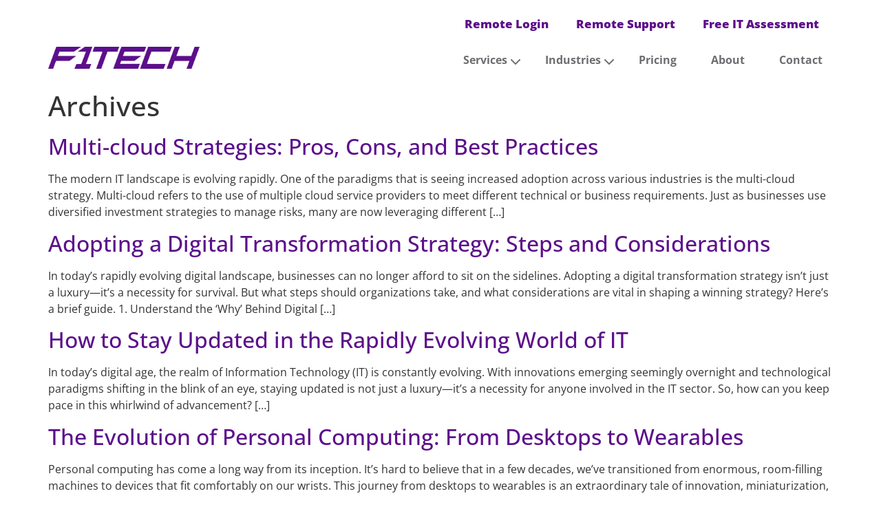

--- FILE ---
content_type: text/html; charset=UTF-8
request_url: https://f1tech.ca/blog/
body_size: 18380
content:
<!doctype html><html
lang=en-US><head><style>img.lazy{min-height:1px}</style><link
href=https://f1tech.ca/wp-content/plugins/w3-total-cache/pub/js/lazyload.min.js as=script><meta
charset="UTF-8"><meta
name="viewport" content="width=device-width, initial-scale=1"><link
rel=profile href=https://gmpg.org/xfn/11><meta
name='robots' content='index, follow, max-image-preview:large, max-snippet:-1, max-video-preview:-1'><style>img:is([sizes="auto" i], [sizes^="auto," i]){contain-intrinsic-size:3000px 1500px}</style><title>Blog &#8226; F1Tech - A comprehensive solutions provider.</title><link
rel=canonical href=https://f1tech.ca/blog/ ><link
rel=next href=https://f1tech.ca/blog/page/2/ ><meta
property="og:locale" content="en_US"><meta
property="og:type" content="article"><meta
property="og:title" content="Blog &#8226; F1Tech - A comprehensive solutions provider."><meta
property="og:url" content="https://f1tech.ca/blog/"><meta
property="og:site_name" content="F1Tech - A comprehensive solutions provider."><meta
name="twitter:card" content="summary_large_image"> <script type=application/ld+json class=yoast-schema-graph>{"@context":"https://schema.org","@graph":[{"@type":["WebPage","CollectionPage"],"@id":"https://f1tech.ca/blog/","url":"https://f1tech.ca/blog/","name":"Blog &#8226; F1Tech - A comprehensive solutions provider.","isPartOf":{"@id":"https://f1tech.ca/#website"},"datePublished":"2017-06-27T20:17:02+00:00","dateModified":"2020-06-22T18:39:46+00:00","breadcrumb":{"@id":"https://f1tech.ca/blog/#breadcrumb"},"inLanguage":"en-US"},{"@type":"BreadcrumbList","@id":"https://f1tech.ca/blog/#breadcrumb","itemListElement":[{"@type":"ListItem","position":1,"name":"Home","item":"https://f1tech.ca/"},{"@type":"ListItem","position":2,"name":"Blog"}]},{"@type":"WebSite","@id":"https://f1tech.ca/#website","url":"https://f1tech.ca/","name":"F1Tech - A comprehensive IT solutions provider.","description":"IT sales and service","publisher":{"@id":"https://f1tech.ca/#organization"},"alternateName":"F1Tech - IT solutions provider.","potentialAction":[{"@type":"SearchAction","target":{"@type":"EntryPoint","urlTemplate":"https://f1tech.ca/?s={search_term_string}"},"query-input":{"@type":"PropertyValueSpecification","valueRequired":true,"valueName":"search_term_string"}}],"inLanguage":"en-US"},{"@type":"Organization","@id":"https://f1tech.ca/#organization","name":"F1tech Inc.","alternateName":"F1tech","url":"https://f1tech.ca/","logo":{"@type":"ImageObject","inLanguage":"en-US","@id":"https://f1tech.ca/#/schema/logo/image/","url":"","contentUrl":"","caption":"F1tech Inc."},"image":{"@id":"https://f1tech.ca/#/schema/logo/image/"},"sameAs":["https://www.facebook.com/f1techinc"]}]}</script> <link
rel=dns-prefetch href=//www.googletagmanager.com><link
rel=alternate type=application/rss+xml title="F1Tech - A comprehensive solutions provider. &raquo; Feed" href=https://f1tech.ca/feed/ >
 <script src="//www.googletagmanager.com/gtag/js?id=G-64FGT5G847"  data-cfasync=false data-wpfc-render=false async></script> <script data-cfasync=false data-wpfc-render=false>var mi_version='9.11.1';var mi_track_user=true;var mi_no_track_reason='';var MonsterInsightsDefaultLocations={"page_location":"https:\/\/f1tech.ca\/blog\/"};if(typeof MonsterInsightsPrivacyGuardFilter==='function'){var MonsterInsightsLocations=(typeof MonsterInsightsExcludeQuery==='object')?MonsterInsightsPrivacyGuardFilter(MonsterInsightsExcludeQuery):MonsterInsightsPrivacyGuardFilter(MonsterInsightsDefaultLocations);}else{var MonsterInsightsLocations=(typeof MonsterInsightsExcludeQuery==='object')?MonsterInsightsExcludeQuery:MonsterInsightsDefaultLocations;}
var disableStrs=['ga-disable-G-64FGT5G847',];function __gtagTrackerIsOptedOut(){for(var index=0;index<disableStrs.length;index++){if(document.cookie.indexOf(disableStrs[index]+'=true')>-1){return true;}}
return false;}
if(__gtagTrackerIsOptedOut()){for(var index=0;index<disableStrs.length;index++){window[disableStrs[index]]=true;}}
function __gtagTrackerOptout(){for(var index=0;index<disableStrs.length;index++){document.cookie=disableStrs[index]+'=true; expires=Thu, 31 Dec 2099 23:59:59 UTC; path=/';window[disableStrs[index]]=true;}}
if('undefined'===typeof gaOptout){function gaOptout(){__gtagTrackerOptout();}}
window.dataLayer=window.dataLayer||[];window.MonsterInsightsDualTracker={helpers:{},trackers:{},};if(mi_track_user){function __gtagDataLayer(){dataLayer.push(arguments);}
function __gtagTracker(type,name,parameters){if(!parameters){parameters={};}
if(parameters.send_to){__gtagDataLayer.apply(null,arguments);return;}
if(type==='event'){parameters.send_to=monsterinsights_frontend.v4_id;var hookName=name;if(typeof parameters['event_category']!=='undefined'){hookName=parameters['event_category']+':'+name;}
if(typeof MonsterInsightsDualTracker.trackers[hookName]!=='undefined'){MonsterInsightsDualTracker.trackers[hookName](parameters);}else{__gtagDataLayer('event',name,parameters);}}else{__gtagDataLayer.apply(null,arguments);}}
__gtagTracker('js',new Date());__gtagTracker('set',{'developer_id.dZGIzZG':true,});if(MonsterInsightsLocations.page_location){__gtagTracker('set',MonsterInsightsLocations);}
__gtagTracker('config','G-64FGT5G847',{"forceSSL":"true","link_attribution":"true"});window.gtag=__gtagTracker;(function(){var noopfn=function(){return null;};var newtracker=function(){return new Tracker();};var Tracker=function(){return null;};var p=Tracker.prototype;p.get=noopfn;p.set=noopfn;p.send=function(){var args=Array.prototype.slice.call(arguments);args.unshift('send');__gaTracker.apply(null,args);};var __gaTracker=function(){var len=arguments.length;if(len===0){return;}
var f=arguments[len-1];if(typeof f!=='object'||f===null||typeof f.hitCallback!=='function'){if('send'===arguments[0]){var hitConverted,hitObject=false,action;if('event'===arguments[1]){if('undefined'!==typeof arguments[3]){hitObject={'eventAction':arguments[3],'eventCategory':arguments[2],'eventLabel':arguments[4],'value':arguments[5]?arguments[5]:1,}}}
if('pageview'===arguments[1]){if('undefined'!==typeof arguments[2]){hitObject={'eventAction':'page_view','page_path':arguments[2],}}}
if(typeof arguments[2]==='object'){hitObject=arguments[2];}
if(typeof arguments[5]==='object'){Object.assign(hitObject,arguments[5]);}
if('undefined'!==typeof arguments[1].hitType){hitObject=arguments[1];if('pageview'===hitObject.hitType){hitObject.eventAction='page_view';}}
if(hitObject){action='timing'===arguments[1].hitType?'timing_complete':hitObject.eventAction;hitConverted=mapArgs(hitObject);__gtagTracker('event',action,hitConverted);}}
return;}
function mapArgs(args){var arg,hit={};var gaMap={'eventCategory':'event_category','eventAction':'event_action','eventLabel':'event_label','eventValue':'event_value','nonInteraction':'non_interaction','timingCategory':'event_category','timingVar':'name','timingValue':'value','timingLabel':'event_label','page':'page_path','location':'page_location','title':'page_title','referrer':'page_referrer',};for(arg in args){if(!(!args.hasOwnProperty(arg)||!gaMap.hasOwnProperty(arg))){hit[gaMap[arg]]=args[arg];}else{hit[arg]=args[arg];}}
return hit;}
try{f.hitCallback();}catch(ex){}};__gaTracker.create=newtracker;__gaTracker.getByName=newtracker;__gaTracker.getAll=function(){return[];};__gaTracker.remove=noopfn;__gaTracker.loaded=true;window['__gaTracker']=__gaTracker;})();}else{console.log("");(function(){function __gtagTracker(){return null;}
window['__gtagTracker']=__gtagTracker;window['gtag']=__gtagTracker;})();}</script>  <script>window._wpemojiSettings={"baseUrl":"https:\/\/s.w.org\/images\/core\/emoji\/16.0.1\/72x72\/","ext":".png","svgUrl":"https:\/\/s.w.org\/images\/core\/emoji\/16.0.1\/svg\/","svgExt":".svg","source":{"concatemoji":"https:\/\/f1tech.ca\/wp-includes\/js\/wp-emoji-release.min.js?ver=6.8.3"}};
/*! This file is auto-generated */
!function(s,n){var o,i,e;function c(e){try{var t={supportTests:e,timestamp:(new Date).valueOf()};sessionStorage.setItem(o,JSON.stringify(t))}catch(e){}}function p(e,t,n){e.clearRect(0,0,e.canvas.width,e.canvas.height),e.fillText(t,0,0);var t=new Uint32Array(e.getImageData(0,0,e.canvas.width,e.canvas.height).data),a=(e.clearRect(0,0,e.canvas.width,e.canvas.height),e.fillText(n,0,0),new Uint32Array(e.getImageData(0,0,e.canvas.width,e.canvas.height).data));return t.every(function(e,t){return e===a[t]})}function u(e,t){e.clearRect(0,0,e.canvas.width,e.canvas.height),e.fillText(t,0,0);for(var n=e.getImageData(16,16,1,1),a=0;a<n.data.length;a++)if(0!==n.data[a])return!1;return!0}function f(e,t,n,a){switch(t){case"flag":return n(e,"\ud83c\udff3\ufe0f\u200d\u26a7\ufe0f","\ud83c\udff3\ufe0f\u200b\u26a7\ufe0f")?!1:!n(e,"\ud83c\udde8\ud83c\uddf6","\ud83c\udde8\u200b\ud83c\uddf6")&&!n(e,"\ud83c\udff4\udb40\udc67\udb40\udc62\udb40\udc65\udb40\udc6e\udb40\udc67\udb40\udc7f","\ud83c\udff4\u200b\udb40\udc67\u200b\udb40\udc62\u200b\udb40\udc65\u200b\udb40\udc6e\u200b\udb40\udc67\u200b\udb40\udc7f");case"emoji":return!a(e,"\ud83e\udedf")}return!1}function g(e,t,n,a){var r="undefined"!=typeof WorkerGlobalScope&&self instanceof WorkerGlobalScope?new OffscreenCanvas(300,150):s.createElement("canvas"),o=r.getContext("2d",{willReadFrequently:!0}),i=(o.textBaseline="top",o.font="600 32px Arial",{});return e.forEach(function(e){i[e]=t(o,e,n,a)}),i}function t(e){var t=s.createElement("script");t.src=e,t.defer=!0,s.head.appendChild(t)}"undefined"!=typeof Promise&&(o="wpEmojiSettingsSupports",i=["flag","emoji"],n.supports={everything:!0,everythingExceptFlag:!0},e=new Promise(function(e){s.addEventListener("DOMContentLoaded",e,{once:!0})}),new Promise(function(t){var n=function(){try{var e=JSON.parse(sessionStorage.getItem(o));if("object"==typeof e&&"number"==typeof e.timestamp&&(new Date).valueOf()<e.timestamp+604800&&"object"==typeof e.supportTests)return e.supportTests}catch(e){}return null}();if(!n){if("undefined"!=typeof Worker&&"undefined"!=typeof OffscreenCanvas&&"undefined"!=typeof URL&&URL.createObjectURL&&"undefined"!=typeof Blob)try{var e="postMessage("+g.toString()+"("+[JSON.stringify(i),f.toString(),p.toString(),u.toString()].join(",")+"));",a=new Blob([e],{type:"text/javascript"}),r=new Worker(URL.createObjectURL(a),{name:"wpTestEmojiSupports"});return void(r.onmessage=function(e){c(n=e.data),r.terminate(),t(n)})}catch(e){}c(n=g(i,f,p,u))}t(n)}).then(function(e){for(var t in e)n.supports[t]=e[t],n.supports.everything=n.supports.everything&&n.supports[t],"flag"!==t&&(n.supports.everythingExceptFlag=n.supports.everythingExceptFlag&&n.supports[t]);n.supports.everythingExceptFlag=n.supports.everythingExceptFlag&&!n.supports.flag,n.DOMReady=!1,n.readyCallback=function(){n.DOMReady=!0}}).then(function(){return e}).then(function(){var e;n.supports.everything||(n.readyCallback(),(e=n.source||{}).concatemoji?t(e.concatemoji):e.wpemoji&&e.twemoji&&(t(e.twemoji),t(e.wpemoji)))}))}((window,document),window._wpemojiSettings);</script> <style id=wp-emoji-styles-inline-css>img.wp-smiley,img.emoji{display:inline !important;border:none !important;box-shadow:none !important;height:1em !important;width:1em !important;margin:0
0.07em !important;vertical-align:-0.1em !important;background:none !important;padding:0
!important}</style><link
rel=stylesheet id=wp-block-library-css href='https://f1tech.ca/wp-includes/css/dist/block-library/style.min.css?ver=6.8.3' media=all><style id=classic-theme-styles-inline-css>/*! This file is auto-generated */
.wp-block-button__link{color:#fff;background-color:#32373c;border-radius:9999px;box-shadow:none;text-decoration:none;padding:calc(.667em + 2px) calc(1.333em + 2px);font-size:1.125em}.wp-block-file__button{background:#32373c;color:#fff;text-decoration:none}</style><style id=global-styles-inline-css>/*<![CDATA[*/:root{--wp--preset--aspect-ratio--square:1;--wp--preset--aspect-ratio--4-3:4/3;--wp--preset--aspect-ratio--3-4:3/4;--wp--preset--aspect-ratio--3-2:3/2;--wp--preset--aspect-ratio--2-3:2/3;--wp--preset--aspect-ratio--16-9:16/9;--wp--preset--aspect-ratio--9-16:9/16;--wp--preset--color--black:#000;--wp--preset--color--cyan-bluish-gray:#abb8c3;--wp--preset--color--white:#fff;--wp--preset--color--pale-pink:#f78da7;--wp--preset--color--vivid-red:#cf2e2e;--wp--preset--color--luminous-vivid-orange:#ff6900;--wp--preset--color--luminous-vivid-amber:#fcb900;--wp--preset--color--light-green-cyan:#7bdcb5;--wp--preset--color--vivid-green-cyan:#00d084;--wp--preset--color--pale-cyan-blue:#8ed1fc;--wp--preset--color--vivid-cyan-blue:#0693e3;--wp--preset--color--vivid-purple:#9b51e0;--wp--preset--gradient--vivid-cyan-blue-to-vivid-purple:linear-gradient(135deg,rgba(6,147,227,1) 0%,rgb(155,81,224) 100%);--wp--preset--gradient--light-green-cyan-to-vivid-green-cyan:linear-gradient(135deg,rgb(122,220,180) 0%,rgb(0,208,130) 100%);--wp--preset--gradient--luminous-vivid-amber-to-luminous-vivid-orange:linear-gradient(135deg,rgba(252,185,0,1) 0%,rgba(255,105,0,1) 100%);--wp--preset--gradient--luminous-vivid-orange-to-vivid-red:linear-gradient(135deg,rgba(255,105,0,1) 0%,rgb(207,46,46) 100%);--wp--preset--gradient--very-light-gray-to-cyan-bluish-gray:linear-gradient(135deg,rgb(238,238,238) 0%,rgb(169,184,195) 100%);--wp--preset--gradient--cool-to-warm-spectrum:linear-gradient(135deg,rgb(74,234,220) 0%,rgb(151,120,209) 20%,rgb(207,42,186) 40%,rgb(238,44,130) 60%,rgb(251,105,98) 80%,rgb(254,248,76) 100%);--wp--preset--gradient--blush-light-purple:linear-gradient(135deg,rgb(255,206,236) 0%,rgb(152,150,240) 100%);--wp--preset--gradient--blush-bordeaux:linear-gradient(135deg,rgb(254,205,165) 0%,rgb(254,45,45) 50%,rgb(107,0,62) 100%);--wp--preset--gradient--luminous-dusk:linear-gradient(135deg,rgb(255,203,112) 0%,rgb(199,81,192) 50%,rgb(65,88,208) 100%);--wp--preset--gradient--pale-ocean:linear-gradient(135deg,rgb(255,245,203) 0%,rgb(182,227,212) 50%,rgb(51,167,181) 100%);--wp--preset--gradient--electric-grass:linear-gradient(135deg,rgb(202,248,128) 0%,rgb(113,206,126) 100%);--wp--preset--gradient--midnight:linear-gradient(135deg,rgb(2,3,129) 0%,rgb(40,116,252) 100%);--wp--preset--font-size--small:13px;--wp--preset--font-size--medium:20px;--wp--preset--font-size--large:36px;--wp--preset--font-size--x-large:42px;--wp--preset--spacing--20:0.44rem;--wp--preset--spacing--30:0.67rem;--wp--preset--spacing--40:1rem;--wp--preset--spacing--50:1.5rem;--wp--preset--spacing--60:2.25rem;--wp--preset--spacing--70:3.38rem;--wp--preset--spacing--80:5.06rem;--wp--preset--shadow--natural:6px 6px 9px rgba(0, 0, 0, 0.2);--wp--preset--shadow--deep:12px 12px 50px rgba(0, 0, 0, 0.4);--wp--preset--shadow--sharp:6px 6px 0px rgba(0, 0, 0, 0.2);--wp--preset--shadow--outlined:6px 6px 0px -3px rgba(255, 255, 255, 1), 6px 6px rgba(0, 0, 0, 1);--wp--preset--shadow--crisp:6px 6px 0px rgba(0, 0, 0, 1)}:where(.is-layout-flex){gap:0.5em}:where(.is-layout-grid){gap:0.5em}body .is-layout-flex{display:flex}.is-layout-flex{flex-wrap:wrap;align-items:center}.is-layout-flex>:is(*,div){margin:0}body .is-layout-grid{display:grid}.is-layout-grid>:is(*,div){margin:0}:where(.wp-block-columns.is-layout-flex){gap:2em}:where(.wp-block-columns.is-layout-grid){gap:2em}:where(.wp-block-post-template.is-layout-flex){gap:1.25em}:where(.wp-block-post-template.is-layout-grid){gap:1.25em}.has-black-color{color:var(--wp--preset--color--black) !important}.has-cyan-bluish-gray-color{color:var(--wp--preset--color--cyan-bluish-gray) !important}.has-white-color{color:var(--wp--preset--color--white) !important}.has-pale-pink-color{color:var(--wp--preset--color--pale-pink) !important}.has-vivid-red-color{color:var(--wp--preset--color--vivid-red) !important}.has-luminous-vivid-orange-color{color:var(--wp--preset--color--luminous-vivid-orange) !important}.has-luminous-vivid-amber-color{color:var(--wp--preset--color--luminous-vivid-amber) !important}.has-light-green-cyan-color{color:var(--wp--preset--color--light-green-cyan) !important}.has-vivid-green-cyan-color{color:var(--wp--preset--color--vivid-green-cyan) !important}.has-pale-cyan-blue-color{color:var(--wp--preset--color--pale-cyan-blue) !important}.has-vivid-cyan-blue-color{color:var(--wp--preset--color--vivid-cyan-blue) !important}.has-vivid-purple-color{color:var(--wp--preset--color--vivid-purple) !important}.has-black-background-color{background-color:var(--wp--preset--color--black) !important}.has-cyan-bluish-gray-background-color{background-color:var(--wp--preset--color--cyan-bluish-gray) !important}.has-white-background-color{background-color:var(--wp--preset--color--white) !important}.has-pale-pink-background-color{background-color:var(--wp--preset--color--pale-pink) !important}.has-vivid-red-background-color{background-color:var(--wp--preset--color--vivid-red) !important}.has-luminous-vivid-orange-background-color{background-color:var(--wp--preset--color--luminous-vivid-orange) !important}.has-luminous-vivid-amber-background-color{background-color:var(--wp--preset--color--luminous-vivid-amber) !important}.has-light-green-cyan-background-color{background-color:var(--wp--preset--color--light-green-cyan) !important}.has-vivid-green-cyan-background-color{background-color:var(--wp--preset--color--vivid-green-cyan) !important}.has-pale-cyan-blue-background-color{background-color:var(--wp--preset--color--pale-cyan-blue) !important}.has-vivid-cyan-blue-background-color{background-color:var(--wp--preset--color--vivid-cyan-blue) !important}.has-vivid-purple-background-color{background-color:var(--wp--preset--color--vivid-purple) !important}.has-black-border-color{border-color:var(--wp--preset--color--black) !important}.has-cyan-bluish-gray-border-color{border-color:var(--wp--preset--color--cyan-bluish-gray) !important}.has-white-border-color{border-color:var(--wp--preset--color--white) !important}.has-pale-pink-border-color{border-color:var(--wp--preset--color--pale-pink) !important}.has-vivid-red-border-color{border-color:var(--wp--preset--color--vivid-red) !important}.has-luminous-vivid-orange-border-color{border-color:var(--wp--preset--color--luminous-vivid-orange) !important}.has-luminous-vivid-amber-border-color{border-color:var(--wp--preset--color--luminous-vivid-amber) !important}.has-light-green-cyan-border-color{border-color:var(--wp--preset--color--light-green-cyan) !important}.has-vivid-green-cyan-border-color{border-color:var(--wp--preset--color--vivid-green-cyan) !important}.has-pale-cyan-blue-border-color{border-color:var(--wp--preset--color--pale-cyan-blue) !important}.has-vivid-cyan-blue-border-color{border-color:var(--wp--preset--color--vivid-cyan-blue) !important}.has-vivid-purple-border-color{border-color:var(--wp--preset--color--vivid-purple) !important}.has-vivid-cyan-blue-to-vivid-purple-gradient-background{background:var(--wp--preset--gradient--vivid-cyan-blue-to-vivid-purple) !important}.has-light-green-cyan-to-vivid-green-cyan-gradient-background{background:var(--wp--preset--gradient--light-green-cyan-to-vivid-green-cyan) !important}.has-luminous-vivid-amber-to-luminous-vivid-orange-gradient-background{background:var(--wp--preset--gradient--luminous-vivid-amber-to-luminous-vivid-orange) !important}.has-luminous-vivid-orange-to-vivid-red-gradient-background{background:var(--wp--preset--gradient--luminous-vivid-orange-to-vivid-red) !important}.has-very-light-gray-to-cyan-bluish-gray-gradient-background{background:var(--wp--preset--gradient--very-light-gray-to-cyan-bluish-gray) !important}.has-cool-to-warm-spectrum-gradient-background{background:var(--wp--preset--gradient--cool-to-warm-spectrum) !important}.has-blush-light-purple-gradient-background{background:var(--wp--preset--gradient--blush-light-purple) !important}.has-blush-bordeaux-gradient-background{background:var(--wp--preset--gradient--blush-bordeaux) !important}.has-luminous-dusk-gradient-background{background:var(--wp--preset--gradient--luminous-dusk) !important}.has-pale-ocean-gradient-background{background:var(--wp--preset--gradient--pale-ocean) !important}.has-electric-grass-gradient-background{background:var(--wp--preset--gradient--electric-grass) !important}.has-midnight-gradient-background{background:var(--wp--preset--gradient--midnight) !important}.has-small-font-size{font-size:var(--wp--preset--font-size--small) !important}.has-medium-font-size{font-size:var(--wp--preset--font-size--medium) !important}.has-large-font-size{font-size:var(--wp--preset--font-size--large) !important}.has-x-large-font-size{font-size:var(--wp--preset--font-size--x-large) !important}:where(.wp-block-post-template.is-layout-flex){gap:1.25em}:where(.wp-block-post-template.is-layout-grid){gap:1.25em}:where(.wp-block-columns.is-layout-flex){gap:2em}:where(.wp-block-columns.is-layout-grid){gap:2em}:root :where(.wp-block-pullquote){font-size:1.5em;line-height:1.6}/*]]>*/</style><style id=grw-public-main-css-inline-css>/*<![CDATA[*/.wp-gr,.wp-gr *,.wp-gr ::after,.wp-gr ::before{box-sizing:border-box}.wp-gr{display:block;direction:ltr;font-size:var(--font-size, 16px);font-family:var(--font-family,inherit);font-style:normal;font-weight:400;text-align:start;line-height:normal;overflow:visible;text-decoration:none;list-style-type:disc;box-sizing:border-box;visibility:visible!important}.wp-gr div,.wp-gr
span{margin:0;padding:0;color:inherit;font:inherit;line-height:normal;letter-spacing:normal;text-transform:none;text-decoration:none;border:0;background:0 0}.wp-gr
a{color:inherit;border:0;text-decoration:none;background:0 0;cursor:pointer}.wp-gr a:focus{outline:0}.wp-gr a:focus-visible{outline:2px
solid currentColor;outline-offset:2px}.wp-gr
img{display:block;max-width:100%;height:auto;margin:0;padding:0;border:0;line-height:0;vertical-align:middle}.wp-gr
i{font-style:normal;font-weight:inherit;margin:0;padding:0;border:0;vertical-align:middle;background:0 0}.wp-gr
svg{display:inline-block;width:auto;height:auto;vertical-align:middle;overflow:visible}.wp-gr svg
use{opacity:1;visibility:visible}.wp-gr{--card-gap:4px;--rev-gap:4px;--img-size:46px;--media-gap:8px;--media-size:40px;--media-lines:2;--color:#fb8e28;--rev-color:#f4f4f4;--rpi-star-color:var(--star-color, var(--color));--slider-dot-size:8px;--slider-dot-gap:8px;--slider-dots-visible:5;--slider-act-dot-color:var(--color)}.wp-gr .wp-google-based,.wp-gr .wp-google-powered{margin:0!important;padding:0!important;color:var(--head-based-color,#555)!important}.wp-gr .wp-google-powered{color:var(--powered-color,#777)!important;font-size:16px;font-weight:600}.wp-gr .wp-google-powered>span{font-weight:600!important}.wp-gr .grw-img{position:relative!important;min-width:var(--img-size)!important;max-width:var(--img-size)!important;height:var(--img-size)!important;border:none!important;z-index:3!important}.wp-gr .grw-img-wrap{position:relative;min-width:var(--img-size)!important;max-width:var(--img-size)!important;overflow:visible}.wp-gr .grw-img-wrap::before{content:'';position:absolute;top:0;left:0;width:var(--img-size);height:var(--img-size);border-radius:50%;box-shadow:0 0 2px rgba(0,0,0,.12),0 2px 4px rgba(0,0,0,.24)!important;pointer-events:none}.wp-gr .grw-header .grw-img{border-radius:50%}.wp-gr .grw-header.wp-place-center{width:100%!important}.wp-gr .wp-google-name{color:var(--name-color,#333)!important;font-size:100%!important;font-weight:700!important;text-decoration:none!important;white-space:nowrap!important;text-overflow:ellipsis!important;overflow:hidden!important;width:100%!important;text-align:var(--align,start)!important}.wp-gr .grw-header .wp-google-name{width:100%!important;margin:0!important;padding:0!important;font-size:128%!important;white-space:normal!important}.wp-gr .grw-header-inner>.rpi-flx{overflow:hidden!important}.wp-gr a.wp-google-name{color:#427fed!important;text-decoration:none!important}.wp-gr .wp-google-time{color:#555!important;font-size:13px!important;white-space:nowrap!important}.wp-gr .wp-google-text{color:var(--text-color,#222)!important;font-size:15px!important;line-height:24px!important;max-width:100%!important;overflow:hidden!important;white-space:pre-wrap!important;word-break:break-word!important;vertical-align:middle!important}.wp-gr .rpi-stars+.wp-google-text{padding-left:4px!important}.wp-gr .wp-more{display:none}.wp-gr .wp-more-toggle{color:#136aaf!important;cursor:pointer!important;text-decoration:none!important}.wp-gr .wp-google-url{display:block;margin:4px
auto!important;color:#136aaf!important;text-align:center!important}.wp-gr.wp-dark .wp-google-name{color:#eee!important}.wp-gr.rpi.wp-dark .wp-google-name
a{color:var(--head-based-color,#eee)!important}.wp-gr.wp-dark .wp-google-time{color:#bbb!important}.wp-gr.wp-dark .wp-google-text{color:#ececec!important}.wp-gr.wp-dark .wp-google-powered{color:var(--powered-color,#fff)!important}.wp-gr.wp-dark .wp-google-based{color:var(--head-based-color,#999)!important}.wp-gr:not(.wp-dark) .grw-review-inner.grw-backgnd{background:var(--rev-color)!important}.wp-gr.rpi .wp-google-name{font-size:100%!important}.wp-gr.rpi .grw-hide,.wp-gr.rpi .wp-google-hide{display:none}.wp-gr.rpi .wp-google-name
a{color:var(--head-name-color,#333)!important;font-size:18px!important;text-decoration:none!important}.wp-gr.rpi a.wp-google-name{margin:0!important;color:var(--name-color,#154fc1)!important;text-decoration:none!important;white-space:nowrap!important;text-overflow:ellipsis!important}.wp-gr{display:block!important;width:100%!important;margin:0!important;padding:0!important;text-align:left!important;direction:ltr!important;box-sizing:border-box!important}.wp-gr .grw-row{display:-ms-flexbox!important;display:flex!important;flex-wrap:nowrap!important;align-items:center!important;-ms-flex-wrap:nowrap!important;-ms-flex-align:center!important}.grw-row.grw-row-xs{-ms-flex-wrap:wrap!important;flex-wrap:wrap!important}.grw-row-x .grw-header+.grw-content .grw-review,.grw-row-xs .grw-content,.grw-row-xs .grw-header,.grw-row-xs .grw-review{--col:1}.grw-row-xl .grw-header+.grw-content{--col:1.2}.grw-row-l .grw-header+.grw-content{--col:1.25}.grw-row-m .grw-header+.grw-content{--col:1.333333}.grw-row-s .grw-header+.grw-content{--col:1.5}.grw-row-s .grw-header+.grw-content .grw-review,.grw-row-x .grw-header,.grw-row-x .grw-header+.grw-content,.grw-row-x .grw-review{--col:2}.grw-row-m .grw-header+.grw-content .grw-review,.grw-row-s .grw-header,.grw-row-s .grw-review{--col:3}.grw-row-l .grw-review,.grw-row-m .grw-header,.grw-row-m .grw-review{--col:4}.grw-row-l .grw-header,.grw-row-xl .grw-review{--col:5}.grw-row-xl .grw-header{--col:6}.grw-row .grw-content,.grw-row .grw-header{-ms-flex:1 0 calc(100% / var(--col,3))!important;flex:1 0 calc(100% / var(--col,3))!important;width:calc(100% / var(--col,3))!important}.grw-row .grw-review{-ms-flex:1 0 calc((100% - var(--card-gap,16px)*(var(--col,3) - 1))/ var(--col,3))!important;flex:1 0 calc((100% - var(--card-gap,16px)*(var(--col,3) - 1))/ var(--col,3))!important;width:calc((100% - var(--card-gap,16px)*(var(--col,3) - 1))/ var(--col,3))!important}.wp-gr .grw-content{position:relative!important;min-width:0!important}.wp-gr .grw-content-inner{position:relative!important;display:flex!important;align-items:center!important}.wp-gr .grw-review-inner{height:100%!important}.wp-gr .grw-header-inner,.wp-gr .grw-review-inner{position:relative!important;margin:4px!important;padding:16px!important;width:100%!important}.wp-gr .wp-google-list .grw-header-inner{padding:0
0 16px 0!important}.wp-gr .grw-review-inner.grw-round{border-radius:8px!important}.wp-gr .grw-review-inner.grw-shadow{box-shadow:0 0 2px rgba(0,0,0,.12),0 2px 4px rgba(0,0,0,.24)!important}.wp-gr .grw-review-inner>svg{position:absolute!important;top:10px!important;right:10px!important;width:16px!important;height:16px!important}.wp-gr .grw-review{display:flex;position:relative!important;justify-content:center!important;align-items:center!important;flex-shrink:0!important}.wp-gr .grw-review .wp-google-left{display:block!important;overflow:hidden!important;white-space:nowrap!important;text-overflow:ellipsis!important;line-height:24px!important;padding-bottom:2px!important}.wp-gr .grw-review .wp-google-feedback{height:100px!important;overflow-y:auto!important}.wp-gr .grw-scroll::-webkit-scrollbar{width:4px!important}.wp-gr .grw-scroll::-webkit-scrollbar-track{-webkit-box-shadow:inset 0 0 6px rgba(0,0,0,.3)!important;-webkit-border-radius:4px!important;border-radius:4px!important}.wp-gr .grw-scroll::-webkit-scrollbar-thumb{-webkit-border-radius:10px!important;border-radius:10px!important;background:#ccc!important;-webkit-box-shadow:inset 0 0 6px rgba(0,0,0,.5)!important}.wp-gr .wp-google-wr{display:flex;margin:0!important}.wp-gr .wp-google-wr
a{color:#fff!important;padding:4px
12px 8px!important;outline:0!important;border-radius:27px!important;background:var(--btn-color,#1f67e7)!important;white-space:nowrap!important;vertical-align:middle!important;opacity:.9!important;text-shadow:1px 1px 0 #888!important;box-shadow:0 0 2px rgba(0,0,0,.12),0 2px 4px rgba(0,0,0,.24)!important;user-select:none!important;transition:all .2s ease-in-out!important}.wp-gr .wp-google-wr a:hover{opacity:.95!important;background:var(--btn-color,#1f67e7)!important;box-shadow:0 0 2px rgba(0,0,0,.12),0 3px 5px rgba(0,0,0,.24)!important}.wp-gr .wp-google-wr a:active{opacity:1!important;background:var(--btn-color,#1f67e7)!important;box-shadow:none!important}.wp-gr .wp-google-wr a
svg{display:inline-block;width:16px;height:16px;padding:1px;margin:0
0 0 4px;background:#fff;border-radius:50%}.wp-gr[data-layout=grid] .grw-reviews{display:flex;gap:var(--card-gap,12px);flex-wrap:wrap!important;-ms-flex-wrap:wrap!important}.wp-gr .grw-b{font-weight:700!important;white-space:nowrap!important}.wp-gr .wp-google-reply{font-size:14px!important;margin-top:auto!important;margin-left:6px!important;padding-left:6px!important;border-left:1px solid #999!important;overflow:hidden!important;overflow-y:auto!important;line-height:20px!important;max-height:44px!important}.wp-gr .wp-google-reply>div{display:flex;gap:4px;align-items:center}.wp-gr .wp-google-reply .wp-google-time{font-size:11px!important;white-space:nowrap!important}.wp-gr .wp-google-img{display:flex;flex-wrap:wrap;gap:var(--media-gap);max-height:calc((var(--media-size) + var(--media-gap)) * var(--media-lines) - 2px)!important;overflow-y:auto!important}.wp-gr .wp-google-img
img{display:flex;width:var(--media-size)!important;height:var(--media-size)!important;cursor:pointer!important;border-radius:3px!important;box-shadow:0 0 2px rgba(0,0,0,.12),0 2px 4px rgba(0,0,0,.24)!important}.rpi-flx{display:var(--flx,flex)!important;flex-direction:var(--dir,column)!important;gap:var(--gap,2px)!important;align-items:var(--align,flex-start)!important;flex-wrap:var(--wrap,nowrap)!important;overflow:var(--overflow,visible)!important;width:100%!important}.rpi-col16{--dir:column;--gap:16px;--align:flex-start;--overflow:hidden}.rpi-col12{--dir:column;--gap:12px;--align:flex-start;--overflow:hidden}.rpi-col6{--dir:column;--gap:6px;--align:flex-start;--overflow:hidden}.rpi-col8{--dir:column;--gap:8px;--align:flex-start}.rpi-col4{--dir:column;--gap:4px;--align:flex-start}.rpi-row12-center{--dir:row;--gap:12px;--align:center;--overflow:visible}.rpi-row12{--dir:row;--gap:12px;--align:flex-start}:root{--star-gap:2px;--rpi-star-size:20px;--rpi-star-color:#fb8e28;--rpi-star-empty-color:#ccc;--rpi-icon-scale-google:1.00;--rpi-icon-scale-yelp:0.92;--rpi-icon-scale-fb:1.125;--rpi-yelp-empty-color:#ccc;--rpi-yelp-five-color:#fb433c;--rpi-yelp-four-color:#ff643d;--rpi-yelp-three-color:#ff8742;--rpi-yelp-two-color:#ffad48;--rpi-yelp-one-color:#ffcc4b;--rpi-yelp-radius:3px;--rpi-fb-color:#fa3e3e;--rpi-fb-radius:3px;--rpi-star-empty:url("data:image/svg+xml;utf8,%3Csvg xmlns='http://www.w3.org/2000/svg' viewBox='0 0 24 24'%3E%3Cpath d='M11.48 3.499a.562.562 0 0 1 1.04 0l2.125 5.111a.563.563 0 0 0 .475.345l5.518.442c.499.04.701.663.321.988l-4.204 3.602a.563.563 0 0 0-.182.557l1.285 5.385a.562.562 0 0 1-.84.61l-4.725-2.885a.562.562 0 0 0-.586 0L6.982 20.54a.562.562 0 0 1-.84-.61l1.285-5.386a.562.562 0 0 0-.182-.557l-4.204-3.602a.562.562 0 0 1 .321-.988l5.518-.442a.563.563 0 0 0 .475-.345L11.48 3.5Z' fill='none' stroke='currentColor' stroke-width='1.5' stroke-linejoin='round'/%3E%3C/svg%3E");--rpi-star-mask:url("data:image/svg+xml;utf8,%3Csvg xmlns='http://www.w3.org/2000/svg' viewBox='0 0 24 24'%3E%3Cpath d='M10.7881 3.21068C11.2364 2.13274 12.7635 2.13273 13.2118 3.21068L15.2938 8.2164L20.6979 8.64964C21.8616 8.74293 22.3335 10.1952 21.4469 10.9547L17.3295 14.4817L18.5874 19.7551C18.8583 20.8908 17.6229 21.7883 16.6266 21.1798L11.9999 18.3538L7.37329 21.1798C6.37697 21.7883 5.14158 20.8908 5.41246 19.7551L6.67038 14.4817L2.55303 10.9547C1.66639 10.1952 2.13826 8.74293 3.302 8.64964L8.70609 8.2164L10.7881 3.21068Z'/%3E%3C/svg%3E")}.rpi-stars .rpi-star{display:none!important}.rpi-star,.rpi-stars-tripadvisor,.rpi-stars-yelp{display:var(--flx,flex);align-items:center;gap:var(--gap,4px);text-align:start;z-index:9}.rpi-star[data-rating]:empty::before{content:attr(data-rating);color:var(--rpi-rating-color,var(--rpi-star-color));font-size:var(--head-grade-fs, 18px);font-weight:var(--head-grade-weight,900)}.rpi-star
i{padding:0
2px;cursor:pointer!important;background-color:var(--rpi-star-empty-color)}.rpi-star[data-rating="1"] i:nth-child(-n+1),.rpi-star[data-rating="2"] i:nth-child(-n+2),.rpi-star[data-rating="3"] i:nth-child(-n+3),.rpi-star[data-rating="4"] i:nth-child(-n+4),.rpi-star[data-rating="5"] i:nth-child(-n+5){background-color:var(--rpi-star-color)}.rpi-star:hover
i{background-color:var(--rpi-star-color)!important}.rpi-star i:hover~i{background-color:var(--rpi-star-empty-color)!important}.rpi-star i,.rpi-star[data-rating]:empty::after{content:'';width:var(--rpi-star-size)!important;height:var(--rpi-star-size)!important;-webkit-mask-image:var(--rpi-star-mask)!important;-webkit-mask-repeat:no-repeat!important;-webkit-mask-position:center!important;-webkit-mask-size:contain!important;mask-image:var(--rpi-star-mask)!important;mask-repeat:no-repeat!important;mask-position:center!important;mask-size:contain!important}.rpi-star[data-rating]:empty::after{background-color:var(--rpi-star-color)}.rpi-star+.rpi-stars{--stars-offset:1;--stars:calc(var(--stars-max) - var(--stars-offset))}.rpi-stars{--star-size:var(--rpi-star-size, 18px);--star-color:var(--rpi-star-color);--empty:var(--rpi-star-empty);--mask:var(--rpi-star-mask);--stars:5;--icon-scale:1;--rating-scale:0.8;--gap:var(--star-gap, 2px);--stars-w:calc(var(--stars) * (var(--star-size) + var(--star-gap)));--fill:calc((var(--rating) / var(--stars)) * 100%);--bg-size:calc(var(--star-size) * var(--icon-scale));--bg-size-x:calc(var(--bg-size) + var(--star-gap));position:relative!important;display:inline-flex!important;align-items:center!important;align-self:var(--star-align-self,start)!important;width:max-content!important;height:var(--star-size)!important;font-size:calc(var(--star-size) * var(--rating-scale))!important;font-weight:900!important;color:var(--rpi-rating-color,var(--star-color))!important;white-space:nowrap!important;vertical-align:middle!important;padding-right:calc(var(--stars-w) + var(--gap))!important}.rpi-stars:empty{--gap:calc(-1 * (var(--star-gap) / 2 + 1px))}.rpi-stars::before{content:''!important;position:absolute!important;top:50%!important;right:0!important;width:var(--stars-w)!important;height:var(--star-size)!important;transform:translateY(-50%)!important;background-color:var(--star-color)!important;-webkit-mask-image:var(--empty)!important;-webkit-mask-repeat:repeat-x!important;-webkit-mask-position:left center!important;-webkit-mask-size:var(--bg-size-x) var(--bg-size)!important;mask-image:var(--empty)!important;mask-repeat:repeat-x!important;mask-position:left center!important;mask-size:var(--bg-size-x) var(--bg-size)!important}.rpi-stars::after{content:''!important;position:absolute!important;top:50%!important;right:0!important;width:var(--stars-w)!important;height:var(--star-size)!important;transform:translateY(-50%)!important;background-color:var(--star-color)!important;-webkit-mask-image:var(--mask)!important;-webkit-mask-repeat:repeat-x!important;-webkit-mask-position:left center!important;-webkit-mask-size:var(--bg-size-x) var(--bg-size)!important;mask-image:var(--mask)!important;mask-repeat:repeat-x!important;mask-position:left center!important;mask-size:var(--bg-size-x) var(--bg-size)!important;clip-path:inset(0 calc(100% - var(--fill)) 0 0)!important}.rpi-stars-yelp{--icon-scale:var(--rpi-icon-scale-yelp);--empty-color:var(--rpi-yelp-empty-color);--five-color:var(--rpi-yelp-five-color);--four-color:var(--rpi-yelp-four-color);--three-color:var(--rpi-yelp-three-color);--two-color:var(--rpi-yelp-two-color);--one-color:var(--rpi-yelp-one-color);--star-size:var(--rpi-star-size);--rating:0;--gap:4px;--radius:var(--rpi-yelp-radius);display:inline-flex!important;gap:var(--gap)!important;line-height:0!important;vertical-align:top!important}.rpi-stars-yelp
i{position:relative!important;display:inline-block!important;font-style:normal!important;flex:0 0 auto!important;width:var(--star-size)!important;height:var(--star-size)!important;border-radius:var(--radius)!important;background-color:var(--empty-color)!important;background-image:linear-gradient(90deg,var(--star-color) 0 calc(var(--fill,0) * 1%),transparent calc(var(--fill,0) * 1%))!important;background-repeat:no-repeat!important;background-size:100% 100%!important;box-sizing:border-box!important}.rpi-stars-yelp i::after{content:''!important;position:absolute!important;inset:0!important;background-color:#fff!important;-webkit-mask-image:var(--rpi-star-mask)!important;-webkit-mask-repeat:no-repeat!important;-webkit-mask-size:calc(70% / var(--icon-scale)) calc(70% / var(--icon-scale))!important;-webkit-mask-position:center!important;mask-image:var(--rpi-star-mask)!important;mask-repeat:no-repeat!important;mask-size:calc(70% / var(--icon-scale)) calc(70% / var(--icon-scale))!important;mask-position:center!important}.rpi-stars-yelp,.rpi-stars-yelp[data-rating]::before{content:attr(data-rating);color:var(--rpi-rating-color,var(--star-color));font-size:var(--head-grade-fs, 18px);font-weight:var(--head-grade-weight,900)}.rpi-stars-yelp i:first-child{--fill:clamp(0, (var(--rating) - 0) * 100, 100)}.rpi-stars-yelp i:nth-child(2){--fill:clamp(0, (var(--rating) - 1) * 100, 100)}.rpi-stars-yelp i:nth-child(3){--fill:clamp(0, (var(--rating) - 2) * 100, 100)}.rpi-stars-yelp i:nth-child(4){--fill:clamp(0, (var(--rating) - 3) * 100, 100)}.rpi-stars-yelp i:nth-child(5){--fill:clamp(0, (var(--rating) - 4) * 100, 100)}.rpi-stars-yelp[data-stars^="1"]{--rating:1.5;--star-color:var(--one-color)}.rpi-stars-yelp[data-stars="1"]{--rating:1}.rpi-stars-yelp[data-stars^="2"]{--rating:2.5;--star-color:var(--two-color)}.rpi-stars-yelp[data-stars="2"]{--rating:2}.rpi-stars-yelp[data-stars^="3"]{--rating:3.5;--star-color:var(--three-color)}.rpi-stars-yelp[data-stars="3"]{--rating:3}.rpi-stars-yelp[data-stars^="4"]{--rating:4.5;--star-color:var(--four-color)}.rpi-stars-yelp[data-stars="4"]{--rating:4}.rpi-stars-yelp[data-stars^="5"]{--rating:5;--star-color:var(--five-color)}.rpi-stars-tripadvisor{--empty-color:#fff;--border-color:#5ba672;--fill-color:#5ba672;--rpi-dot-size:var(--rpi-star-size);--rating:0;--gap:4px;--border:3px;display:inline-flex!important;gap:var(--gap)!important;line-height:0!important;vertical-align:top!important}.rpi-stars-tripadvisor
i{width:var(--rpi-dot-size)!important;height:var(--rpi-dot-size)!important;display:inline-block!important;position:relative!important;flex:0 0 auto!important;box-sizing:border-box!important;border-radius:999px!important;border:var(--border) solid var(--border-color)!important;background-color:var(--empty-color)!important;background-image:linear-gradient(90deg,var(--fill-color) 0 calc(var(--fill,0) * 1%),transparent calc(var(--fill,0) * 1%))!important;background-repeat:no-repeat!important;background-size:100% 100%!important}.rpi-stars-tripadvisor,.rpi-stars-tripadvisor[data-rating]::before{content:attr(data-rating);color:var(--rpi-rating-color,var(--fill-color));font-size:var(--head-grade-fs, 18px);font-weight:var(--head-grade-weight,900)}.rpi-stars-tripadvisor i:first-child{--fill:clamp(0, (var(--rating) - 0) * 100, 100)}.rpi-stars-tripadvisor i:nth-child(2){--fill:clamp(0, (var(--rating) - 1) * 100, 100)}.rpi-stars-tripadvisor i:nth-child(3){--fill:clamp(0, (var(--rating) - 2) * 100, 100)}.rpi-stars-tripadvisor i:nth-child(4){--fill:clamp(0, (var(--rating) - 3) * 100, 100)}.rpi-stars-tripadvisor i:nth-child(5){--fill:clamp(0, (var(--rating) - 4) * 100, 100)}.rpi-stars-tripadvisor[data-stars^="1"]{--rating:1.5}.rpi-stars-tripadvisor[data-stars="1"]{--rating:1}.rpi-stars-tripadvisor[data-stars^="2"]{--rating:2.5}.rpi-stars-tripadvisor[data-stars="2"]{--rating:2}.rpi-stars-tripadvisor[data-stars^="3"]{--rating:3.5}.rpi-stars-tripadvisor[data-stars="3"]{--rating:3}.rpi-stars-tripadvisor[data-stars^="4"]{--rating:4.5}.rpi-stars-tripadvisor[data-stars="4"]{--rating:4}.rpi-stars-tripadvisor[data-stars^="5"]{--rating:5}.rpi-star-fb{--icon-scale:var(--rpi-icon-scale-fb);--size:var(--rpi-star-size, 18px);--color:var(--rpi-fb-color, #fa3e3e);--radius:var(--rpi-fb-radius, 3px);--tail-w:calc(var(--size) / 3);--tail-h:calc(var(--size) / 3.6);--tail-offset:calc(var(--size) / 4.5);--tail-overlap:1px;--gap:0.25em;--label-scale:0.85;--fb-star:url("data:image/svg+xml;utf8,%3Csvg xmlns='http://www.w3.org/2000/svg' viewBox='0 0 24 24'%3E%3Cpath d='M10.7881 3.21068C11.2364 2.13274 12.7635 2.13273 13.2118 3.21068L15.2938 8.2164L20.6979 8.64964C21.8616 8.74293 22.3335 10.1952 21.4469 10.9547L17.3295 14.4817L18.5874 19.7551C18.8583 20.8908 17.6229 21.7883 16.6266 21.1798L11.9999 18.3538L7.37329 21.1798C6.37697 21.7883 5.14158 20.8908 5.41246 19.7551L6.67038 14.4817L2.55303 10.9547C1.66639 10.1952 2.13826 8.74293 3.302 8.64964L8.70609 8.2164L10.7881 3.21068Z' fill='%23fff'/%3E%3C/svg%3E");position:relative!important;display:inline-flex!important;align-items:center;align-self:var(--star-align-self,start);height:var(--size)!important;width:max-content!important;white-space:nowrap!important;vertical-align:middle!important;font-size:calc(var(--size) * var(--label-scale))!important;line-height:1!important;padding-left:calc(var(--size) + var(--gap))!important}.rpi-star-fb::before{content:''!important;position:absolute!important;left:0!important;top:50%!important;transform:translateY(-50%)!important;width:var(--size)!important;height:var(--size)!important;background-color:var(--color)!important;border-radius:var(--radius)!important;background-image:var(--fb-star)!important;background-repeat:no-repeat!important;background-position:center!important;background-size:calc(70% / var(--icon-scale)) calc(70% / var(--icon-scale))!important}.rpi-star-fb::after{content:''!important;position:absolute!important;left:var(--tail-offset)!important;top:50%!important;width:0!important;height:0!important;transform:translateY(calc(var(--size)/ 2 - var(--tail-overlap)))!important;border-top:var(--tail-h) solid var(--color)!important;border-right:var(--tail-w) solid transparent!important}.rpi-star-fb[data-rating="1"]{--color:#ccc}:root{--rpi-lt:url("data:image/svg+xml;utf8,%3Csvg xmlns='http://www.w3.org/2000/svg' width='24' height='24' viewBox='0 0 24 24' fill='none' stroke='currentColor' stroke-width='2' stroke-linecap='round' stroke-linejoin='round'%3E%3Cpath d='m15 18-6-6 6-6'%3E%3C/path%3E%3C/svg%3E") no-repeat center/contain;--rpi-gt:url("data:image/svg+xml;utf8,%3Csvg xmlns='http://www.w3.org/2000/svg' width='24' height='24' viewBox='0 0 24 24' fill='none' stroke='currentColor' stroke-width='2' stroke-linecap='round' stroke-linejoin='round'%3E%3Cpath d='m9 18 6-6-6-6'%3E%3C/path%3E%3C/svg%3E") no-repeat center/contain}.rpi{--slider-btn-size:16px;--slider-btn-bg:var(--card-bg, #f5f5f5);--slider-btn-color:#777;--slider-btn-padding:calc(var(--slider-btn-size) / 2);--slider-btn-bw:1px;--slider-btn-bc:#ccc;--slider-btn-fs:calc(var(--slider-btn-size) + var(--slider-btn-bw));--slider-btn-shadow:0 2px 6px rgb(0 0 0 / 0.15);--slider-btn-full:calc(var(--slider-btn-size) + (var(--slider-btn-padding) * 2) + (var(--slider-btn-bw) * 2));--slider-btn-offset:0px;--slider-btn-out:calc(var(--slider-btn-full) / 2);--slider-btn-pos:calc(var(--slider-btn-out) + var(--slider-btn-offset));--slider-offset:calc(var(--slider-btn-out))}.rpi .rpi-slides{display:flex!important;flex:1!important;gap:var(--slider-gap,var(--card-gap,8px))!important;flex-wrap:nowrap!important;overflow:hidden!important;overflow-x:auto!important;scroll-snap-type:x mandatory!important;scroll-behavior:var(--rpi-slider-behavior,smooth)!important;-webkit-overflow-scrolling:touch!important;scrollbar-width:none!important}.rpi .rpi-slides::-webkit-scrollbar{display:none!important}.rpi .rpi-slide{overflow:hidden!important;padding:4px
3px!important;scroll-snap-align:start!important;transition:transform .5s!important}.rpi .rpi-slides-bite{--offset:var(--slides-bite-offset, 6px);--alpha:0.2px;--shift:var(--slider-btn-offset);--radius:calc(var(--slider-btn-out) + var(--offset));-webkit-mask:var(--slider-bite,radial-gradient(circle var(--radius) at calc(0% - var(--shift)) 50%,transparent 0,transparent calc(var(--radius) - var(--alpha)),#000 calc(var(--radius) + var(--alpha))),radial-gradient(circle var(--radius) at calc(100% + var(--shift)) 50%,transparent 0,transparent calc(var(--radius) - var(--alpha)),#000 calc(var(--radius) + var(--alpha))),linear-gradient(#000 0 0));-webkit-mask-repeat:no-repeat;-webkit-mask-size:100% 100%;-webkit-mask-composite:source-in,source-in;margin:0
var(--slider-offset,0)}.rpi .rpi-ltgt{--margin:calc(-1 * var(--slider-btn-pos) + var(--slider-offset, 0px));position:var(--slider-btn-position,absolute)!important;padding:var(--slider-btn-padding)!important;border-radius:50%!important;border:var(--slider-btn-bw) solid var(--slider-btn-bc)!important;background-color:var(--slider-btn-bg)!important;box-shadow:var(--slider-btn-shadow)!important;transition:background-color .2s ease-in-out!important;z-index:1!important}.rpi .rpi-ltgt:active{box-shadow:none!important}.rpi .rpi-ltgt.rpi-lt{left:0!important;margin-left:var(--margin)!important}.rpi .rpi-ltgt.rpi-gt{right:0!important;margin-right:var(--margin)!important}.rpi-gt::after,.rpi-lt::before{position:relative!important;content:'';display:block;width:var(--slider-btn-size);height:var(--slider-btn-size);background-color:var(--slider-btn-color)}.rpi-lt::before{-webkit-mask:var(--rpi-lt);mask:var(--rpi-lt)}.rpi-gt::after{-webkit-mask:var(--rpi-gt);mask:var(--rpi-gt)}[dir=rtl] .rpi-gt::after,[dir=rtl] .rpi-lt::before{transform:rotate(180deg)}.rpi .rpi-dots-wrap{position:absolute!important;top:calc(100% - 1px)!important;left:0!important;right:0!important;display:flex!important;justify-content:center!important;margin:0
auto!important;padding-top:var(--slider-dot-padding-top,.5em)!important;max-width:100%!important;width:calc(var(--slider-dots-visible) * var(--slider-dot-size) + (var(--slider-dots-visible) - 1) * var(--slider-dot-gap))!important}.rpi .rpi-dots{display:flex;flex-wrap:nowrap;overflow-x:scroll!important;gap:var(--slider-dot-gap);scrollbar-width:none;scroll-snap-type:x mandatory;-webkit-overflow-scrolling:touch}.rpi-dots .rpi-dot{display:inline-block!important;width:var(--slider-dot-size)!important;height:var(--slider-dot-size)!important;margin:0!important;padding:0!important;opacity:.4!important;vertical-align:middle!important;flex:1 0 auto!important;transform:scale(.6)!important;scroll-snap-align:center!important;border-radius:20px!important;background-color:var(--slider-dot-color,#999)!important}.rpi-dots .rpi-dot:hover{opacity:1!important}.rpi-dots .rpi-dot.active{opacity:1!important;transform:scale(.95)!important;background-color:var(--slider-act-dot-color,#fb8e28)!important}.rpi-dots .rpi-dot.s2{transform:scale(.85)!important}.rpi-dots .rpi-dot.s3{transform:scale(.75)!important}.rpi
button{all:revert!important;margin:0!important;padding:0!important;box-shadow:none!important;border-radius:0!important;line-height:1!important;font:inherit!important;color:inherit!important;text-align:center!important;cursor:pointer!important;border:0!important;background:0 0!important;appearance:none!important;-webkit-appearance:none!important;user-select:none!important}.rpi button:focus{outline:0!important}.rpi button:focus-visible{outline:2px
solid currentColor!important;outline-offset:2px!important}.rpi-x{position:absolute;top:var(--x-top,6px)!important;right:var(--x-right,8px)!important;display:flex!important;align-items:center;justify-content:center;width:var(--x-width,20px)!important;height:var(--x-height,20px)!important;cursor:pointer;opacity:var(--x-opacity, .65);border-radius:50%;background-color:var(--x-bg,#fafafa);z-index:2147483003}.rpi-x:hover{opacity:1}.rpi-x::after,.rpi-x::before{content:"";position:absolute;display:block;width:var(--x-line-width,12px);height:var(--x-line-height,1px);border-radius:2px;background-color:var(--x-color,#373737)}.rpi-x::before{transform:rotate(45deg)}.rpi-x::after{transform:rotate(-45deg)}.rpi-x.rpi-xa::before{--x-line-width:7px;--x-line-height:7px;top:4px;border-radius:0;border-right:1px solid #373737;border-bottom:1px solid #373737;background-color:transparent}.rpi-x.rpi-xa::after{content:none}.rpi-bubble:after{content:"";position:absolute;top:-8px;left:16px;bottom:auto;border-style:solid;border-width:0 8px 8px;border-color:#fff transparent}.rpi-fade{-webkit-transition:opacity 150ms ease,-webkit-transform 150ms ease;transition:opacity 150ms ease,-webkit-transform 150ms ease;transition:transform 150ms ease,opacity 150ms ease;transition:transform 150ms ease,opacity 150ms ease,-webkit-transform 150ms ease}.rpi-lightbox-wrap{--x-top:15px;--x-right:15px;--x-bg:none;--x-color:#ececec;--x-line-width:25px;--x-line-height:3px;--x-opacity:1}.rpi-lightbox{--x-top:15px;--x-right:15px;--x-bg:none;--x-color:#ececec;--x-line-width:25px;--x-line-height:3px;--x-opacity:1;position:fixed;top:0;left:0;right:0;bottom:0;display:flex;align-items:center;justify-content:center;flex-wrap:wrap;width:100%;height:100%;max-width:100%;color:#333;text-align:left;z-index:2147483003;user-select:none;background-color:rgba(0,0,0,.6);transition:all .3s ease-out}.rpi-lightbox-inner{width:95%;max-width:1200px;height:100%;max-height:calc(100vh - 80px);max-height:calc(100dvh - 80px)}@supports (container-type:inline-size){.rpi-lightbox-xxx{container-name:lightbox;container-type:inline-size}}.rpi-lightbox-xxx{position:relative;height:100%;border:none;overflow:auto;border-radius:4px;-webkit-overflow-scrolling:touch}.rpi-lightbox-content{position:relative;display:flex;flex-direction:row;justify-content:flex-start;color:#000;height:100%;flex-direction:row;border-radius:4px;background-color:#fff}.rpi-lightbox-media{position:relative;display:flex;justify-content:center;flex:2;align-items:center;width:100%;height:100%;overflow:hidden;padding-bottom:0;background-color:#000}.rpi-lightbox-btn{position:absolute;display:flex;width:30px;height:30px;font-size:36px;line-height:22px;justify-content:center;z-index:1;cursor:pointer;border-radius:50%;background-color:rgba(214,214,214,.7);transition:background .3s ease-in-out}.rpi-lightbox-btn:hover{background:#e1e1e1}.rpi-lightbox-prev{left:8px}.rpi-lightbox-next{right:8px}.rpi-lightbox-prev::before{content:'‹'}.rpi-lightbox-next::before{content:'›'}.rpi-lightbox-media
img{position:relative;display:block;width:100%;height:100%;max-width:100%;max-height:100%;opacity:1;object-fit:contain;border-radius:inherit;transition:opacity .3s ease-in-out}.rpi-lightbox-review{display:flex;flex-direction:column;flex:1;height:100%;font-size:15px;color:#000;padding:0}@supports (container-type:inline-size){@container lightbox (width < 480px){.rpi-lightbox-xxx .rpi-lightbox-content{flex-direction:column}}}@media(max-width:480px){.rpi-lightbox-xxx .rpi-lightbox-content{flex-direction:column}}/*]]>*/</style><link
rel=stylesheet id=f1-custom-style-css href='https://f1tech.ca/wp-content/themes/hello-child/custom.css?ver=1.0.1' media=all><link
rel=stylesheet id=hello-elementor-css href='https://f1tech.ca/wp-content/themes/hello-elementor/style.min.css?ver=3.0.1' media=all><link
rel=stylesheet id=hello-elementor-theme-style-css href='https://f1tech.ca/wp-content/themes/hello-elementor/theme.min.css?ver=3.0.1' media=all><link
rel=stylesheet id=hello-elementor-header-footer-css href='https://f1tech.ca/wp-content/themes/hello-elementor/header-footer.min.css?ver=3.0.1' media=all><link
rel=stylesheet id=elementor-frontend-css href='https://f1tech.ca/wp-content/plugins/elementor/assets/css/frontend.min.css?ver=3.34.3' media=all><link
rel=stylesheet id=elementor-post-427-css href='https://f1tech.ca/wp-content/uploads/elementor/css/post-427.css?ver=1769631283' media=all><link
rel=stylesheet id=elementor-gf-local-opensans-css href='https://f1tech.ca/wp-content/uploads/elementor/google-fonts/css/opensans.css?ver=1742242483' media=all> <script src="https://f1tech.ca/wp-includes/js/jquery/jquery.min.js?ver=3.7.1" id=jquery-core-js></script> <script src="https://f1tech.ca/wp-includes/js/jquery/jquery-migrate.min.js?ver=3.4.1" id=jquery-migrate-js></script> <script src="https://f1tech.ca/wp-content/plugins/google-analytics-for-wordpress/assets/js/frontend-gtag.min.js?ver=9.11.1" id=monsterinsights-frontend-script-js async data-wp-strategy=async></script> <script data-cfasync=false data-wpfc-render=false id=monsterinsights-frontend-script-js-extra>var monsterinsights_frontend={"js_events_tracking":"true","download_extensions":"doc,pdf,ppt,zip,xls,docx,pptx,xlsx","inbound_paths":"[{\"path\":\"\\\/go\\\/\",\"label\":\"affiliate\"},{\"path\":\"\\\/recommend\\\/\",\"label\":\"affiliate\"}]","home_url":"https:\/\/f1tech.ca","hash_tracking":"false","v4_id":"G-64FGT5G847"};</script> <script defer=defer src="https://f1tech.ca/wp-content/plugins/widget-google-reviews/assets/js/public-main.js?ver=6.9.4.3" id=grw-public-main-js-js></script> 
 <script src="https://www.googletagmanager.com/gtag/js?id=GT-NBBXS35" id=google_gtagjs-js async></script> <script id=google_gtagjs-js-after>window.dataLayer=window.dataLayer||[];function gtag(){dataLayer.push(arguments);}
gtag("set","linker",{"domains":["f1tech.ca"]});gtag("js",new Date());gtag("set","developer_id.dZTNiMT",true);gtag("config","GT-NBBXS35");</script> <link
rel=https://api.w.org/ href=https://f1tech.ca/wp-json/ ><link
rel=EditURI type=application/rsd+xml title=RSD href=https://f1tech.ca/xmlrpc.php?rsd><meta
name="generator" content="WordPress 6.8.3"><meta
name="generator" content="Site Kit by Google 1.171.0"><meta
name="google-adsense-platform-account" content="ca-host-pub-2644536267352236"><meta
name="google-adsense-platform-domain" content="sitekit.withgoogle.com"><meta
name="generator" content="Elementor 3.34.3; features: additional_custom_breakpoints; settings: css_print_method-external, google_font-enabled, font_display-auto"><style>.e-con.e-parent:nth-of-type(n+4):not(.e-lazyloaded):not(.e-no-lazyload),
.e-con.e-parent:nth-of-type(n+4):not(.e-lazyloaded):not(.e-no-lazyload) *{background-image:none !important}@media screen and (max-height: 1024px){.e-con.e-parent:nth-of-type(n+3):not(.e-lazyloaded):not(.e-no-lazyload),
.e-con.e-parent:nth-of-type(n+3):not(.e-lazyloaded):not(.e-no-lazyload) *{background-image:none !important}}@media screen and (max-height: 640px){.e-con.e-parent:nth-of-type(n+2):not(.e-lazyloaded):not(.e-no-lazyload),
.e-con.e-parent:nth-of-type(n+2):not(.e-lazyloaded):not(.e-no-lazyload) *{background-image:none !important}}</style><link
rel=icon href=https://f1tech.ca/wp-content/uploads/2022/06/favicon.png sizes=32x32><link
rel=icon href=https://f1tech.ca/wp-content/uploads/2022/06/favicon.png sizes=192x192><link
rel=apple-touch-icon href=https://f1tech.ca/wp-content/uploads/2022/06/favicon.png><meta
name="msapplication-TileImage" content="https://f1tech.ca/wp-content/uploads/2022/06/favicon.png"><style id=wp-custom-css>#comments{display:none}</style></head><body
class="blog wp-custom-logo wp-theme-hello-elementor wp-child-theme-hello-child elementor-default elementor-kit-427"><a
class="skip-link screen-reader-text" href=#content>Skip to content</a><header
id=site-header class="site-header dynamic-header menu-dropdown-mobile" role=banner><div
class=header-inner><div
id=toolbar class=toolber><div
class=widget><div
class="wp-block-buttons is-layout-flex wp-block-buttons-is-layout-flex"><div
class="wp-block-button is-style-outline is-style-outline--1"><a
class="wp-block-button__link has-white-background-color has-text-color has-background wp-element-button" href=https://f1tech.rmmservice.ca/ style=color:#5c0f8b>Remote Login</a></div><div
class="wp-block-button is-style-outline is-style-outline--2"><a
class="wp-block-button__link has-white-background-color has-text-color has-background wp-element-button" href=https://f1tech.rmmservice.ca/connect/#/ style=color:#5c0f8b target=_blank rel="noreferrer noopener">Remote Support</a></div><div
class="wp-block-button is-style-outline is-style-outline--3"><a
class="wp-block-button__link has-white-background-color has-text-color has-background wp-element-button" href=/services/it-assessment/ style=color:#5c0f8b>Free IT Assessment</a></div></div></div></div><div
class="site-branding show-logo"><div
class="site-logo show">
<a
href=https://f1tech.ca/ class=custom-logo-link rel=home><img
width=306 height=45 src="data:image/svg+xml,%3Csvg%20xmlns='http://www.w3.org/2000/svg'%20viewBox='0%200%20306%2045'%3E%3C/svg%3E" data-src=https://f1tech.ca/wp-content/uploads/2022/03/logo.png class="custom-logo lazy" alt="F1Tech &#8211; A comprehensive solutions provider." decoding=async data-srcset="https://f1tech.ca/wp-content/uploads/2022/03/logo.png 306w, https://f1tech.ca/wp-content/uploads/2022/03/logo-300x44.png 300w" data-sizes="(max-width: 306px) 100vw, 306px"></a></div></div><nav
class="site-navigation show" role=navigation><div
class=menu-main-menu-container><ul
id=menu-main-menu class=menu><li
id=menu-item-1445 class="menu-item menu-item-type-custom menu-item-object-custom menu-item-has-children menu-item-1445"><a
href=#>Services</a><ul
class=sub-menu>
<li
id=menu-item-588 class="menu-item menu-item-type-post_type menu-item-object-page menu-item-588"><a
href=https://f1tech.ca/services/it-assessment/ >IT Assessment</a></li>
<li
id=menu-item-589 class="menu-item menu-item-type-post_type menu-item-object-page menu-item-589"><a
href=https://f1tech.ca/services/managed-it/ >Managed IT</a></li>
<li
id=menu-item-590 class="menu-item menu-item-type-post_type menu-item-object-page menu-item-590"><a
href=https://f1tech.ca/services/mobile-internet/ >Mobile Internet</a></li>
<li
id=menu-item-1173 class="menu-item menu-item-type-post_type menu-item-object-page menu-item-1173"><a
href=https://f1tech.ca/services/business-internet/ >Business Internet</a></li>
<li
id=menu-item-691 class="menu-item menu-item-type-post_type menu-item-object-page menu-item-691"><a
href=https://f1tech.ca/services/cloud/ >Cloud</a></li>
<li
id=menu-item-1915 class="menu-item menu-item-type-custom menu-item-object-custom menu-item-has-children menu-item-1915"><a
href=#>Hardware</a><ul
class=sub-menu>
<li
id=menu-item-1916 class="menu-item menu-item-type-post_type menu-item-object-page menu-item-1916"><a
href=https://f1tech.ca/services/desktops-laptops/ >Desktops &#038; Laptops</a></li>
<li
id=menu-item-1174 class="menu-item menu-item-type-post_type menu-item-object-page menu-item-1174"><a
href=https://f1tech.ca/services/hardware-solutions/ >Hardware Solutions</a></li></ul>
</li>
<li
id=menu-item-692 class="menu-item menu-item-type-post_type menu-item-object-page menu-item-692"><a
href=https://f1tech.ca/services/cyber-security/ >Cyber Security</a></li>
<li
id=menu-item-693 class="menu-item menu-item-type-post_type menu-item-object-page menu-item-693"><a
href=https://f1tech.ca/services/networking/ >Networking</a></li>
<li
id=menu-item-694 class="menu-item menu-item-type-post_type menu-item-object-page menu-item-694"><a
href=https://f1tech.ca/services/software/ >Software</a></li>
<li
id=menu-item-695 class="menu-item menu-item-type-post_type menu-item-object-page menu-item-695"><a
href=https://f1tech.ca/services/work-from-anywhere/ >Work from Anywhere</a></li></ul>
</li>
<li
id=menu-item-519 class="menu-item menu-item-type-custom menu-item-object-custom menu-item-has-children menu-item-519"><a
href=#>Industries</a><ul
class=sub-menu>
<li
id=menu-item-876 class="menu-item menu-item-type-post_type menu-item-object-page menu-item-876"><a
href=https://f1tech.ca/industries/accounting/ >Accounting</a></li>
<li
id=menu-item-877 class="menu-item menu-item-type-post_type menu-item-object-page menu-item-877"><a
href=https://f1tech.ca/industries/architecture/ >Architecture</a></li>
<li
id=menu-item-1646 class="menu-item menu-item-type-post_type menu-item-object-page menu-item-1646"><a
href=https://f1tech.ca/cannabis/ >Cannabis</a></li>
<li
id=menu-item-878 class="menu-item menu-item-type-post_type menu-item-object-page menu-item-878"><a
href=https://f1tech.ca/industries/casinos/ >Casinos</a></li>
<li
id=menu-item-879 class="menu-item menu-item-type-post_type menu-item-object-page menu-item-879"><a
href=https://f1tech.ca/industries/churches-and-not-for-profits/ >Churches and Not-For-Profits</a></li>
<li
id=menu-item-880 class="menu-item menu-item-type-post_type menu-item-object-page menu-item-880"><a
href=https://f1tech.ca/industries/dental/ >Dental</a></li>
<li
id=menu-item-881 class="menu-item menu-item-type-post_type menu-item-object-page menu-item-881"><a
href=https://f1tech.ca/industries/fintech/ >FinTech</a></li>
<li
id=menu-item-882 class="menu-item menu-item-type-post_type menu-item-object-page menu-item-882"><a
href=https://f1tech.ca/industries/health-and-beauty/ >Health and Beauty</a></li>
<li
id=menu-item-883 class="menu-item menu-item-type-post_type menu-item-object-page menu-item-883"><a
href=https://f1tech.ca/industries/insurance/ >Insurance</a></li>
<li
id=menu-item-884 class="menu-item menu-item-type-post_type menu-item-object-page menu-item-884"><a
href=https://f1tech.ca/industries/legal/ >Legal</a></li>
<li
id=menu-item-885 class="menu-item menu-item-type-post_type menu-item-object-page menu-item-885"><a
href=https://f1tech.ca/industries/manufacturing/ >Manufacturing</a></li>
<li
id=menu-item-886 class="menu-item menu-item-type-post_type menu-item-object-page menu-item-886"><a
href=https://f1tech.ca/industries/municipalities-and-libraries/ >Municipalities and Libraries</a></li></ul>
</li>
<li
id=menu-item-2522 class="menu-item menu-item-type-post_type menu-item-object-page menu-item-2522"><a
href=https://f1tech.ca/managed-services-pricing/ >Pricing</a></li>
<li
id=menu-item-382 class="menu-item menu-item-type-post_type menu-item-object-page menu-item-382"><a
href=https://f1tech.ca/about/ >About</a></li>
<li
id=menu-item-154 class="button menu-item menu-item-type-post_type menu-item-object-page menu-item-154"><a
href=https://f1tech.ca/f1tech-contact-us-phone-address/ >Contact</a></li>
<li
id=menu-item-1560 class="mobile-item accent-item menu-item menu-item-type-custom menu-item-object-custom menu-item-1560"><a
href=#>Log In</a></li>
<li
id=menu-item-1561 class="mobile-item accent-item menu-item menu-item-type-custom menu-item-object-custom menu-item-1561"><a
href=https://f1tech.ca/services/it-assessment/ >Free IT Assessment</a></li></ul></div></nav><div
class="site-navigation-toggle-holder show"><div
class=site-navigation-toggle>
<i
class=eicon-menu-bar></i>
<span
class=elementor-screen-only>Menu</span></div></div><nav
class="site-navigation-dropdown show" role=navigation><div
class=menu-main-menu-container><ul
id=menu-main-menu class=menu><li
id=menu-item-1445 class="menu-item menu-item-type-custom menu-item-object-custom menu-item-has-children menu-item-1445"><a
href=#>Services</a><ul
class=sub-menu>
<li
id=menu-item-588 class="menu-item menu-item-type-post_type menu-item-object-page menu-item-588"><a
href=https://f1tech.ca/services/it-assessment/ >IT Assessment</a></li>
<li
id=menu-item-589 class="menu-item menu-item-type-post_type menu-item-object-page menu-item-589"><a
href=https://f1tech.ca/services/managed-it/ >Managed IT</a></li>
<li
id=menu-item-590 class="menu-item menu-item-type-post_type menu-item-object-page menu-item-590"><a
href=https://f1tech.ca/services/mobile-internet/ >Mobile Internet</a></li>
<li
id=menu-item-1173 class="menu-item menu-item-type-post_type menu-item-object-page menu-item-1173"><a
href=https://f1tech.ca/services/business-internet/ >Business Internet</a></li>
<li
id=menu-item-691 class="menu-item menu-item-type-post_type menu-item-object-page menu-item-691"><a
href=https://f1tech.ca/services/cloud/ >Cloud</a></li>
<li
id=menu-item-1915 class="menu-item menu-item-type-custom menu-item-object-custom menu-item-has-children menu-item-1915"><a
href=#>Hardware</a><ul
class=sub-menu>
<li
id=menu-item-1916 class="menu-item menu-item-type-post_type menu-item-object-page menu-item-1916"><a
href=https://f1tech.ca/services/desktops-laptops/ >Desktops &#038; Laptops</a></li>
<li
id=menu-item-1174 class="menu-item menu-item-type-post_type menu-item-object-page menu-item-1174"><a
href=https://f1tech.ca/services/hardware-solutions/ >Hardware Solutions</a></li></ul>
</li>
<li
id=menu-item-692 class="menu-item menu-item-type-post_type menu-item-object-page menu-item-692"><a
href=https://f1tech.ca/services/cyber-security/ >Cyber Security</a></li>
<li
id=menu-item-693 class="menu-item menu-item-type-post_type menu-item-object-page menu-item-693"><a
href=https://f1tech.ca/services/networking/ >Networking</a></li>
<li
id=menu-item-694 class="menu-item menu-item-type-post_type menu-item-object-page menu-item-694"><a
href=https://f1tech.ca/services/software/ >Software</a></li>
<li
id=menu-item-695 class="menu-item menu-item-type-post_type menu-item-object-page menu-item-695"><a
href=https://f1tech.ca/services/work-from-anywhere/ >Work from Anywhere</a></li></ul>
</li>
<li
id=menu-item-519 class="menu-item menu-item-type-custom menu-item-object-custom menu-item-has-children menu-item-519"><a
href=#>Industries</a><ul
class=sub-menu>
<li
id=menu-item-876 class="menu-item menu-item-type-post_type menu-item-object-page menu-item-876"><a
href=https://f1tech.ca/industries/accounting/ >Accounting</a></li>
<li
id=menu-item-877 class="menu-item menu-item-type-post_type menu-item-object-page menu-item-877"><a
href=https://f1tech.ca/industries/architecture/ >Architecture</a></li>
<li
id=menu-item-1646 class="menu-item menu-item-type-post_type menu-item-object-page menu-item-1646"><a
href=https://f1tech.ca/cannabis/ >Cannabis</a></li>
<li
id=menu-item-878 class="menu-item menu-item-type-post_type menu-item-object-page menu-item-878"><a
href=https://f1tech.ca/industries/casinos/ >Casinos</a></li>
<li
id=menu-item-879 class="menu-item menu-item-type-post_type menu-item-object-page menu-item-879"><a
href=https://f1tech.ca/industries/churches-and-not-for-profits/ >Churches and Not-For-Profits</a></li>
<li
id=menu-item-880 class="menu-item menu-item-type-post_type menu-item-object-page menu-item-880"><a
href=https://f1tech.ca/industries/dental/ >Dental</a></li>
<li
id=menu-item-881 class="menu-item menu-item-type-post_type menu-item-object-page menu-item-881"><a
href=https://f1tech.ca/industries/fintech/ >FinTech</a></li>
<li
id=menu-item-882 class="menu-item menu-item-type-post_type menu-item-object-page menu-item-882"><a
href=https://f1tech.ca/industries/health-and-beauty/ >Health and Beauty</a></li>
<li
id=menu-item-883 class="menu-item menu-item-type-post_type menu-item-object-page menu-item-883"><a
href=https://f1tech.ca/industries/insurance/ >Insurance</a></li>
<li
id=menu-item-884 class="menu-item menu-item-type-post_type menu-item-object-page menu-item-884"><a
href=https://f1tech.ca/industries/legal/ >Legal</a></li>
<li
id=menu-item-885 class="menu-item menu-item-type-post_type menu-item-object-page menu-item-885"><a
href=https://f1tech.ca/industries/manufacturing/ >Manufacturing</a></li>
<li
id=menu-item-886 class="menu-item menu-item-type-post_type menu-item-object-page menu-item-886"><a
href=https://f1tech.ca/industries/municipalities-and-libraries/ >Municipalities and Libraries</a></li></ul>
</li>
<li
id=menu-item-2522 class="menu-item menu-item-type-post_type menu-item-object-page menu-item-2522"><a
href=https://f1tech.ca/managed-services-pricing/ >Pricing</a></li>
<li
id=menu-item-382 class="menu-item menu-item-type-post_type menu-item-object-page menu-item-382"><a
href=https://f1tech.ca/about/ >About</a></li>
<li
id=menu-item-154 class="button menu-item menu-item-type-post_type menu-item-object-page menu-item-154"><a
href=https://f1tech.ca/f1tech-contact-us-phone-address/ >Contact</a></li>
<li
id=menu-item-1560 class="mobile-item accent-item menu-item menu-item-type-custom menu-item-object-custom menu-item-1560"><a
href=#>Log In</a></li>
<li
id=menu-item-1561 class="mobile-item accent-item menu-item menu-item-type-custom menu-item-object-custom menu-item-1561"><a
href=https://f1tech.ca/services/it-assessment/ >Free IT Assessment</a></li></ul></div></nav></div></header><main
id=content class=site-main role=main><header
class=page-header><h1 class="entry-title">Archives</h1></header><div
class=page-content><article
class=post><h2 class="entry-title"><a
href=https://f1tech.ca/multi-cloud-strategies-pros-cons-and-best-practices/ >Multi-cloud Strategies: Pros, Cons, and Best Practices</a></h2><a
href=https://f1tech.ca/multi-cloud-strategies-pros-cons-and-best-practices/ ></a><p>The modern IT landscape is evolving rapidly. One of the paradigms that is seeing increased adoption across various industries is the multi-cloud strategy. Multi-cloud refers to the use of multiple cloud service providers to meet different technical or business requirements. Just as businesses use diversified investment strategies to manage risks, many are now leveraging different [&hellip;]</p></article><article
class=post><h2 class="entry-title"><a
href=https://f1tech.ca/adopting-a-digital-transformation-strategy-steps-and-considerations/ >Adopting a Digital Transformation Strategy: Steps and Considerations</a></h2><a
href=https://f1tech.ca/adopting-a-digital-transformation-strategy-steps-and-considerations/ ></a><p>In today&#8217;s rapidly evolving digital landscape, businesses can no longer afford to sit on the sidelines. Adopting a digital transformation strategy isn&#8217;t just a luxury—it&#8217;s a necessity for survival. But what steps should organizations take, and what considerations are vital in shaping a winning strategy? Here&#8217;s a brief guide. 1. Understand the &#8216;Why&#8217; Behind Digital [&hellip;]</p></article><article
class=post><h2 class="entry-title"><a
href=https://f1tech.ca/how-to-stay-updated-in-the-rapidly-evolving-world-of-it/ >How to Stay Updated in the Rapidly Evolving World of IT</a></h2><a
href=https://f1tech.ca/how-to-stay-updated-in-the-rapidly-evolving-world-of-it/ ></a><p>In today&#8217;s digital age, the realm of Information Technology (IT) is constantly evolving. With innovations emerging seemingly overnight and technological paradigms shifting in the blink of an eye, staying updated is not just a luxury—it&#8217;s a necessity for anyone involved in the IT sector. So, how can you keep pace in this whirlwind of advancement? [&hellip;]</p></article><article
class=post><h2 class="entry-title"><a
href=https://f1tech.ca/the-evolution-of-personal-computing-from-desktops-to-wearables/ >The Evolution of Personal Computing: From Desktops to Wearables</a></h2><a
href=https://f1tech.ca/the-evolution-of-personal-computing-from-desktops-to-wearables/ ></a><p>Personal computing has come a long way from its inception. It&#8217;s hard to believe that in a few decades, we&#8217;ve transitioned from enormous, room-filling machines to devices that fit comfortably on our wrists. This journey from desktops to wearables is an extraordinary tale of innovation, miniaturization, and changing user needs. The Age of Desktops The [&hellip;]</p></article><article
class=post><h2 class="entry-title"><a
href=https://f1tech.ca/the-transformative-edge-voip-vs-traditional-phone-systems/ >The Transformative Edge: VoIP vs Traditional Phone Systems</a></h2><a
href=https://f1tech.ca/the-transformative-edge-voip-vs-traditional-phone-systems/ ></a><p>As the business landscape continually evolves with the advent of new technologies, organizations need to adopt more flexible, efficient, and cost-effective communication systems. One such innovation is the Voice over Internet Protocol (VoIP) phone system, which stands as a strong contender to traditional phone systems. This post aims to highlight some of the numerous advantages [&hellip;]</p></article><article
class=post><h2 class="entry-title"><a
href=https://f1tech.ca/essential-dos-and-donts-for-strengthening-corporate-cybersecurity/ >Essential Do&#8217;s and Don&#8217;ts for Strengthening Corporate Cybersecurity</a></h2><a
href=https://f1tech.ca/essential-dos-and-donts-for-strengthening-corporate-cybersecurity/ ></a><p>In the era of rapid digital transformation, cybersecurity is no longer an option, but a necessity for companies of all sizes. A company&#8217;s data is its lifeline, hence the need for stringent protective measures. Here are some critical do&#8217;s and don&#8217;ts for corporate cybersecurity awareness. Do&#8217;s: Employee Training: Human error often serves as a breach [&hellip;]</p></article><article
class=post><h2 class="entry-title"><a
href=https://f1tech.ca/unleashing-potential-the-advantages-of-managed-services-agreement-with-an-it-service-provider/ >Unleashing Potential: The Advantages of Managed Services Agreement with an IT Service Provider</a></h2><a
href=https://f1tech.ca/unleashing-potential-the-advantages-of-managed-services-agreement-with-an-it-service-provider/ ></a><p>In today&#8217;s technologically-driven world, businesses of all sizes are increasingly relying on IT to drive growth and improve efficiency. However, managing and maintaining IT systems can be complex, expensive, and time-consuming. This is where Managed Services Agreements (MSA) with an IT company can play a transformative role. At its core, a Managed Services Agreement is [&hellip;]</p></article><article
class=post><h2 class="entry-title"><a
href=https://f1tech.ca/the-crucial-need-for-data-backups-in-business-an-imperative-in-todays-digital-age/ >The Crucial Need for Data Backups in Business: An Imperative in Today&#8217;s Digital Age</a></h2><a
href=https://f1tech.ca/the-crucial-need-for-data-backups-in-business-an-imperative-in-todays-digital-age/ ></a><p>In an era defined by its digital interconnectedness, businesses large and small have become increasingly reliant on data. The value of data has grown exponentially, with many dubbing it the new oil, a critical resource that powers the modern business world. Given its immense value, it is startling to consider how many organizations fail to [&hellip;]</p></article><article
class=post><h2 class="entry-title"><a
href=https://f1tech.ca/navigating-the-digital-landscape-the-benefits-of-on-premise-servers-versus-cloud-servers/ >Navigating the Digital Landscape: The Benefits of On-Premise Servers Versus Cloud Servers</a></h2><a
href=https://f1tech.ca/navigating-the-digital-landscape-the-benefits-of-on-premise-servers-versus-cloud-servers/ ></a><p>With the proliferation of digital technologies and the increasing demand for data storage solutions, organizations are facing a pivotal decision: Should they opt for on-premise servers or transition to cloud servers? Both options carry distinct advantages, and your choice will depend on your specific needs, financial capabilities, and operational preferences. On-Premise Servers On-premise servers offer [&hellip;]</p></article></div><nav
class=pagination role=navigation><div
class=nav-previous><a
href=https://f1tech.ca/blog/page/2/ ><span
class=meta-nav>&larr;</span> older</a></div><div
class=nav-next></div></nav></main>
<img
width=1152 src="data:image/svg+xml,%3Csvg%20xmlns='http://www.w3.org/2000/svg'%20viewBox='0%200%201152%201152'%3E%3C/svg%3E" data-src=/wp-content/themes/hello-child/images/swoop-top-dark.svg class="footer-swoop lazy" alt><footer
id=site-footer class="site-footer dynamic-footer footer-has-copyright" role=contentinfo><div
class=footer-inner><div
id=footer-widgets><div
id=footer-left class=footer-left><div
id=block-9 class="widget_block widget_media_image"><figure
class="wp-block-image size-full is-resized"><img
decoding=async src="data:image/svg+xml,%3Csvg%20xmlns='http://www.w3.org/2000/svg'%20viewBox='0%200%20200%2030'%3E%3C/svg%3E" data-src=https://f1tech.ca/wp-content/uploads/2022/03/logo-white.png alt class="wp-image-511 lazy" width=200 height=30 data-srcset="https://f1tech.ca/wp-content/uploads/2022/03/logo-white.png 306w, https://f1tech.ca/wp-content/uploads/2022/03/logo-white-300x44.png 300w" data-sizes="(max-width: 200px) 100vw, 200px"></figure></div></div><div
id=footer-middle class=footer-middle><div
id=block-3 class=widget_block><h4 class="wp-block-heading">Contact</h4></div><div
id=block-12 class="widget_block widget_text"><p>Phone: (905) 430-8344<br>Toll-free: (844) 4F1-TECH</p></div><div
id=block-13 class="widget_block widget_text"><p
class="has-white-color has-text-color"><a
href=mailto:hello@f1tech.ca target=_blank rel="noreferrer noopener">hello@f1tech.ca</a></p></div><div
id=block-17 class="widget_block widget_text"><p>1115 Wentworth Street West, Unit C4, Oshawa, ON, L1J 8P7<br><br></p></div><div
id=block-16 class=widget_block><h4 class="wp-block-heading">Office Hours</h4></div><div
id=block-8 class="widget_block widget_text"><p>Monday - Friday, 7am - 7pm</p></div><div
id=block-19 class=widget_block><pre class=wp-block-code><code></code></pre></div><div
class=copyright>
<span></span><p>Copyright &copy; F1Tech 2026. View our <a
href=/privacy-policy/ >Privacy Policy</a>.</p>
<span></span></div></div><div
id=footer-right class=footer-right><div
id=block-10 class=widget_block><ul
id=footer-menu class=menu>
<li><a
href=/services/it-assessment/ >Book IT Assessment</a></li>
<li><a
href=https://f1tech.rmmservice.ca/connect/#/ >Remote Support</a></li>
<li><a
href=/referrals/ >Referrals</a></li>
<li><a
href=https://f1tech.ca/blog/ >Blog</a></li></ul></div></div></div></div></footer> <script type=speculationrules>{"prefetch":[{"source":"document","where":{"and":[{"href_matches":"\/*"},{"not":{"href_matches":["\/wp-*.php","\/wp-admin\/*","\/wp-content\/uploads\/*","\/wp-content\/*","\/wp-content\/plugins\/*","\/wp-content\/themes\/hello-child\/*","\/wp-content\/themes\/hello-elementor\/*","\/*\\?(.+)"]}},{"not":{"selector_matches":"a[rel~=\"nofollow\"]"}},{"not":{"selector_matches":".no-prefetch, .no-prefetch a"}}]},"eagerness":"conservative"}]}</script> <script>const lazyloadRunObserver=()=>{const lazyloadBackgrounds=document.querySelectorAll(`.e-con.e-parent:not(.e-lazyloaded)`);const lazyloadBackgroundObserver=new IntersectionObserver((entries)=>{entries.forEach((entry)=>{if(entry.isIntersecting){let lazyloadBackground=entry.target;if(lazyloadBackground){lazyloadBackground.classList.add('e-lazyloaded');}
lazyloadBackgroundObserver.unobserve(entry.target);}});},{rootMargin:'200px 0px 200px 0px'});lazyloadBackgrounds.forEach((lazyloadBackground)=>{lazyloadBackgroundObserver.observe(lazyloadBackground);});};const events=['DOMContentLoaded','elementor/lazyload/observe',];events.forEach((event)=>{document.addEventListener(event,lazyloadRunObserver);});</script> <style id=block-style-variation-styles-inline-css>/*<![CDATA[*/:root :where(.wp-block-button.is-style-outline--1 .wp-block-button__link){background:transparent none;border-color:currentColor;border-width:2px;border-style:solid;color:currentColor;padding-top:0.667em;padding-right:1.33em;padding-bottom:0.667em;padding-left:1.33em}:root :where(.wp-block-button.is-style-outline--2 .wp-block-button__link){background:transparent none;border-color:currentColor;border-width:2px;border-style:solid;color:currentColor;padding-top:0.667em;padding-right:1.33em;padding-bottom:0.667em;padding-left:1.33em}:root :where(.wp-block-button.is-style-outline--3 .wp-block-button__link){background:transparent none;border-color:currentColor;border-width:2px;border-style:solid;color:currentColor;padding-top:0.667em;padding-right:1.33em;padding-bottom:0.667em;padding-left:1.33em}/*]]>*/</style> <script src="https://f1tech.ca/wp-content/plugins/stratum/assets/js/editor-panel.min.js?ver=1.6.2" id=stratum-editor-panel-js-js></script> <script src="https://f1tech.ca/wp-content/themes/hello-child/assets/js/hello-frontend.min.js?ver=1.0.1" id=hello-theme-frontend-js></script> <script src="https://f1tech.ca/wp-content/themes/hello-child/custom.js?ver=1" id=f1-custom-script-js></script> <script>window.w3tc_lazyload=1,window.lazyLoadOptions={elements_selector:".lazy",callback_loaded:function(t){var e;try{e=new CustomEvent("w3tc_lazyload_loaded",{detail:{e:t}})}catch(a){(e=document.createEvent("CustomEvent")).initCustomEvent("w3tc_lazyload_loaded",!1,!1,{e:t})}window.dispatchEvent(e)}}</script><script async src=https://f1tech.ca/wp-content/plugins/w3-total-cache/pub/js/lazyload.min.js></script></body></html>

--- FILE ---
content_type: text/css
request_url: https://f1tech.ca/wp-content/themes/hello-child/custom.css?ver=1.0.1
body_size: 2739
content:
body {
  font-family: var( --e-global-typography-text-font-family ), Sans-serif;
}
/*--- TOOLBAR ---*/
#toolbar {
  display: flex;
  width: 100%;
  justify-content: flex-end;
  padding-bottom: 15px;
}
#toolbar .is-style-outline a {
  font-size: 17px;
  font-weight: 800;
  padding: 6px 20px 6px 20px;
}
@media screen and (max-width: 767px) {
  #toolbar .is-style-outline a {
    font-size: 14px;
  }
  #toolbar {
    display: none !important;
  }
}
@media screen and (max-width: 450px) {
  #toolbar {
    justify-content: center;
  }
}
/*--- Menu ---*/
.site-header .site-navigation .menu > li {
  margin-left: 20px;
}
.site-header .site-navigation .menu > li:first-of-type {
  margin-left: 0;
}
.site-header .site-navigation .menu li.current-menu-item > a,
.site-header .site-navigation .menu li.current-menu-parent > a {
  color: var( --e-global-color-primary );
}
.site-navigation ul.menu li.menu-item-has-children:after {
  content: "" !important;
  width: 16px;
  height: 16px;
  background-image: url(./images/chevron-down-solid-grey.svg);
  background-size: contain;
  background-repeat: no-repeat;
  background-position: center;
  top: 55% !important;
}
.site-navigation ul.menu li.menu-item-has-children a {
  padding-right: 5px;
}
.site-header .site-navigation .menu .sub-menu {
  padding-top: 10px;
  padding-bottom: 10px;
  min-width: 220px;
  box-shadow: 0 15px 10px rgba(0,0,0,0.15);
  border-radius: 8px;
  background: rgba(255,255,255,0.95);
}
.site-header .site-navigation .menu .sub-menu li {
  border: none;
}
.site-header .site-navigation .menu .sub-menu li > a {
  font-weight: 500;
  padding: 6px 15px;
  line-height: 1.5em;
}
.site-header .site-navigation .menu .sub-menu li > a:hover {
  color: var( --e-global-color-primary );
}
.site-header .site-navigation .menu li > .sub-menu li.menu-item-has-children {
  flex-wrap: wrap;
}
.site-header .site-navigation .menu li > .sub-menu .sub-menu {
  display: block;
  position: relative;
  top: 0;
  right: 0;
  bottom: 0;
  left: 0;
  padding: 0 0 0 15px;
  min-width: 100%;
  max-width: 100%;
  box-shadow: none;
  border-radius: 0;
  background: transparent;
}
.site-header .site-navigation .menu li > .sub-menu li.menu-item-has-children:after {
  content: "" !important;
  display: none !important;
}
.site-header .site-navigation .menu li > .sub-menu li.menu-item-has-children > a:after {
  display: inline-block;
  content: "" !important;
  width: 14px;
  height: 14px;
  background-image: url(./images/chevron-down-solid-grey.svg);
  background-size: contain;
  background-repeat: no-repeat;
  background-position: center;
  position: relative;
  left: 5px;
  top: 1px;
}
/* Mobile Menu */
.site-header .site-navigation .menu .mobile-item {
  display: none;
}
.site-navigation-toggle-holder .site-navigation-toggle {
  padding-top: 0.2em;
}
@media screen and (max-width: 767px) {
  .site-header .site-navigation .menu .mobile-item {
    display: block;
  }
  .site-navigation-dropdown ul.menu li.mobile-item.accent-item > a,
  .site-navigation-dropdown ul.menu li.current-menu-ancestor > a {
    color: #5c0f8b !important;
    font-weight: bold !important;
  }
  .site-navigation-dropdown ul.menu li.menu-item-has-children > a:after {
    content: "" !important;
    display: inline-block;
    width: 15px;
    height: 15px;
    position: relative;
    top: 2px;
    left: 5px;
    background-image: url(./images/chevron-down-solid-grey.svg);
    background-size: contain;
    background-repeat: no-repeat;
    background-position: center;
  }
}
/*--- BLOB SECTION ---*/
.blob-section {
  overflow: hidden;
}
.blob-section:before {
  content: "";
  display: block;
  width: 100%;
  height: 100%;
  position: absolute;
  top: 0;
  right: 45%;
  bottom: 0;
  background-image: url("/wp-content/uploads/2022/04/blob.svg");
  background-repeat: no-repeat;
  background-size: contain;
  background-position: center right;
}
@media screen and (max-width: 991px) {
  .blob-section:before {
    width: 200%;
    right: 40%;
  }
}
@media screen and (max-width: 767px) {
  .blob-section:before {
    display: none;
  }
  .blob-section .blob-content {
    background: none;
  }
}
/*--- BLOB SECTION INVERT ---*/
.blob-section-inv {
  overflow: hidden;
}
.blob-section-inv:before {
  content: "";
  display: block;
  width: 100%;
  height: 100%;
  position: absolute;
  top: 0;
  right: 40%;
  bottom: 0;
  background-image: url("/wp-content/uploads/2022/04/blob-inv.svg");
  background-repeat: no-repeat;
  background-size: contain;
  background-position: center right;
}
@media screen and (max-width: 1201px) {
  .hp-get-started .elementor-container > .elementor-col-66 {
    width: 60% !important;
  }
  .blob-section-inv:before {
    width: 200%;
    right: 35%;
  }
}
@media screen and (max-width: 1024px) {
  .blob-section-inv:before {
    display: none;
  }
  .blob-section-inv .blob-content {
    background: none;
  }
  .hp-get-started > .elementor-container {
    align-items: center;
  }
}
@media screen and (max-width: 991px) {
  .blob-section-inv:before {
    width: 200%;
    right: 35%;
  }
}
@media screen and (max-width: 767px) {
  .hp-get-started .elementor-container > .elementor-col-66 {
    width: 100% !important;
  }
}
/*--- BLOB SECTION NARROW ---*/
.blob-section-narrow {
  overflow: hidden;
}
.blob-section-narrow:before {
  content: "";
  display: block;
  width: 100%;
  height: 100%;
  position: absolute;
  top: 0;
  left: 47%;
  bottom: 0;
  background-image: url("/wp-content/uploads/2022/04/blob-narrow.svg");
  background-repeat: no-repeat;
  background-size: contain;
  background-position: center left;
}
@media screen and (max-width: 991px) {
  .blob-section-narrow:before {
    width: 200%;
    left: 40%;
  }
}
@media screen and (max-width: 767px) {
  .blob-section-narrow:before {
    display: none;
  }
  .blob-section-narrow .blob-content {
    background: none;
  }
}
/*--- SWOOP CONTAINER ---*/
.swoop-container:before,
.swoop-container:after {
  content: "";
  display: block;
  width: 100%;
  height: 50px;
  background-size: cover;
  background-repeat: no-repeat;
}
.swoop-container:before {
  background-image: url(./images/swoop-top.svg);
}
.swoop-container:after {
  background-image: url(./images/swoop-bottom.svg);
}
/*--- BOOK ASSESSMENT ---*/
.gform_wrapper.gravity-theme .gform_fields {
  grid-column-gap: 4% !important;
  grid-row-gap: 30px !important;
}
.gform_wrapper label,
.gform_wrapper legend {
  color: #5c0f8b;
}
.gform_wrapper input[type=date],
.gform_wrapper input[type=email],
.gform_wrapper input[type=number],
.gform_wrapper input[type=password],
.gform_wrapper input[type=search],
.gform_wrapper input[type=tel],
.gform_wrapper input[type=text],
.gform_wrapper input[type=url],
.gform_wrapper select,
.gform_wrapper textarea {
  border: 2px solid #dddddd;
  border-radius: 10px;
}
.gform_wrapper input[type=date]:focus,
.gform_wrapper input[type=email]:focus,
.gform_wrapper input[type=number]:focus,
.gform_wrapper input[type=password]:focus,
.gform_wrapper input[type=search]:focus,
.gform_wrapper input[type=tel]:focus,
.gform_wrapper input[type=text]:focus,
.gform_wrapper input[type=url]:focus,
.gform_wrapper select:focus,
.gform_wrapper textarea:focus,
.gform_wrapper input[type=date]:focus-visible,
.gform_wrapper input[type=email]:focus-visible,
.gform_wrapper input[type=number]:focus-visible,
.gform_wrapper input[type=password]:focus-visible,
.gform_wrapper input[type=search]:focus-visible,
.gform_wrapper input[type=tel]:focus-visible,
.gform_wrapper input[type=text]:focus-visible,
.gform_wrapper input[type=url]:focus-visible,
.gform_wrapper select:focus-visible,
.gform_wrapper textarea:focus-visible {
  border-color: #5c0f8b !important;
  outline-color: #5c0f8b !important;
}
.gform_wrapper .gform_footer {
  text-align: center;
}
.gform_wrapper .gform_footer input[type="submit"] {
  text-align: center;
  font-size: var( --e-global-typography-3437ccc-font-size );
  font-weight: var( --e-global-typography-3437ccc-font-weight );
  line-height: var( --e-global-typography-3437ccc-line-height );
  letter-spacing: var( --e-global-typography-3437ccc-letter-spacing );
  word-spacing: var( --e-global-typography-3437ccc-word-spacing );
  fill: var( --e-global-color-d6cea4e );
  color: var( --e-global-color-d6cea4e );
  background-color: var( --e-global-color-accent );
  border-style: solid;
  border-width: 1px 1px 1px 1px;
  border-color: var( --e-global-color-accent );
  border-radius: 50px 50px 50px 50px;
  padding: 6px 30px 6px 30px;
}
.gform_wrapper .gform_footer input[type="submit"]:hover {
  color: var( --e-global-color-accent );
  background-color: var( --e-global-color-86b4fcd );
}
.book-assessment_wrapper .gform_footer {
  text-align: center;
  justify-content: center;
}
/*--- Homepage Power Ups ---*/
@media screen and (max-width: 991px) {
  .hp-power-ups .card-fix-up .elementor-heading-title {
    width: 100px;
    margin-left: auto;
    margin-right: auto;
  }
  .hp-power-ups .card-power-up .elementor-heading-title,
  .hp-power-ups .card-scale-up .elementor-heading-title {
    width: 150px;
    margin-left: auto;
    margin-right: auto;
  }
}
@media screen and (max-width: 767px) {
  .hp-power-ups > .elementor-container {
    width: 400px;
    max-width: 100% !important;
  }
  .hp-power-ups .card-power-up .elementor-heading-title,
  .hp-power-ups .card-scale-up .elementor-heading-title,
  .hp-power-ups .card-fix-up .elementor-heading-title {
    width: 100%;
  }
}
/*--- FOOTER ---*/
.footer-swoop {
  display: block;
  width: 100%;
  height: auto;
  margin: 0 auto -1px auto;
}
.site-footer {
  padding-top: 50px !important;
}
#footer-widgets {
  display: flex;
  width: 100%;
  flex-wrap: wrap;
  align-items: flex-start;
  justify-content: center;
  font-size: 15px;
  font-weight: 300;
  color: #ffffff;
}
#footer-widgets > div {
  flex-shrink: 0;
  flex-grow: 1;
}
#footer-widgets ul.menu a {
  color: #ffffff;
}
#footer-widgets h4 {
  font-size: 15px;
  line-height: 16px;
  font-weight: 800;
  text-transform: uppercase;
  letter-spacing: 1px;
  color: #ffffff;
}
#footer-widgets ul.menu {
  display: block;
  list-style: none;
  margin: 0;
  padding: 0;
  font-weight: 800;
}
#footer-widgets ul.menu li {
  display: block;
  margin: 0 0 15px 0;
}
.site-footer .footer-inner .copyright {
  display: block;
  width: 100%;
  max-width: 100% !important;
  text-align: left !important;
  margin: 0;
  padding: 15px 0;
  color: #ffffff;
}
.site-footer .footer-inner .copyright p {
  flex-grow: 1;
  font-size: 15px;
  font-weight: 300;
}
.site-footer .footer-inner .copyright a {
  color: #ffffff;
  text-decoration: underline;
}
#footer-middle a {
  color: #ffffff;
  text-decoration: underline;
}
@media screen and (max-width: 850px) {
  #footer-widgets #footer-left {
    width: 100%;
    margin-bottom: 15px;
  }
  #footer-widgets h4 {
    margin-top: 0;
  }
}
@media screen and (max-width: 600px) {
  #footer-widgets > div {
    width: 100%;
  }
  #footer-widgets #footer-middle {
    margin-bottom: 15px;
  }
}
/*--- Our Team ---*/
.our-team .elementor-widget-wrap {
  justify-content: flex-start !important;
}
.our-team .elementor-widget-wrap > .elementor-inner-section {
  width: 25%;
}
.our-team .elementor-widget-wrap > .elementor-inner-section .elementor-image-box-wrapper .elementor-image-box-img {
  width: 175px !important;
  max-width: 100% !important;
}
@media screen and (max-width: 991px) {
  .our-team .elementor-widget-wrap > .elementor-inner-section {
    width: calc(100% /3);
  }
}
@media screen and (max-width: 767px) {
  .our-team .elementor-widget-wrap > .elementor-inner-section {
    width: 50%;
  }
}
@media screen and (max-width: 500px) {
  .our-team .elementor-widget-wrap > .elementor-inner-section {
    width: 100%;
  }
}
/*--- Referrals Page ---*/
.page-id-1072 .site-header+.elementor {
  min-height: calc(100vh - 600px);
}
/*--- Services Checklist ---*/
.elementor-widget .elementor-icon-list-item,
.elementor-widget .elementor-icon-list-item a {
  align-items: flex-start !important;
}
.elementor-widget.elementor-widget-icon-list .elementor-icon-list-icon {
  margin-top: 3px;
}
/*--- Our Services Grid ---*/
.our-services-grid .elementor-widget-wrap {
  justify-content: flex-start !important;
}
.our-services-grid .elementor-widget-wrap > .elementor-inner-section {
  width: calc(100% / 3);
}
.our-services-grid .elementor-widget-wrap > .elementor-inner-section .elementor-image-box-wrapper .elementor-image-box-img {
  width: 200px !important;
  max-width: 100% !important;
}
@media screen and (max-width: 991px) {
  .our-services-grid .elementor-widget-wrap > .elementor-inner-section {
    width: calc(100% /3);
  }
}
@media screen and (max-width: 767px) {
  .our-services-grid .elementor-widget-wrap > .elementor-inner-section {
    width: 50%;
  }
}
@media screen and (max-width: 500px) {
  .our-services-grid .elementor-widget-wrap > .elementor-inner-section {
    width: 100%;
  }
}
/*--- HomeSpace Our Brands ---*/
.hsc-our-brands .elementor-image-gallery .gallery {
  text-align: center;
}
.hsc-our-brands .elementor-image-gallery .gallery-item img {
  width: 225px;
  max-width: 100%;
}
/*--- Highlights Section ---*/
.elementor-widget-image-box .elementor-image-box-content {
  margin-top: -15px;
}
/*--- Laptop Hotspot Image ---*/
#laptop-hotspot .stratum-image-hotspot__wrapper {
  counter-reset: css-counter 0;
}
#laptop-hotspot .stratum-image-hotspot__dot {
  counter-increment: css-counter 1;
}
#laptop-hotspot .stratum-image-hotspot__dot .stratum-image-hotspot__dot-icon:before {
  content: counter(css-counter);
  font-family: "Open Sans", Sans-serif;
}
#laptop-hotspot .tippy-box[data-theme~=light] {
  background: rgba(255,255,255,0.95);
}
#laptop-hotspot .tippy-box .stratum-image-hotspot__tooltip-title {
  font-size: 18px;
  font-style: italic;
  color: #6d6e71;
}
/*--- FTW Gaming ---*/
.ftw-testimonials .stratum-testimonial-carousel .swiper-slide .stratum-testimonial-carousel__wrapper .stratum-testimonial-carousel__footer>img {
  width: 125px !important;
  height: auto !important;
}
.ftw-contact .gform_footer {
  justify-content: center;
}

--- FILE ---
content_type: text/css
request_url: https://f1tech.ca/wp-content/uploads/elementor/css/post-427.css?ver=1769631283
body_size: 1206
content:
.elementor-kit-427{--e-global-color-primary:#5C0F8B;--e-global-color-secondary:#F3F5F8;--e-global-color-text:#6D6E71;--e-global-color-accent:#42D8B8;--e-global-color-c696dce:#FFFFFF;--e-global-color-14ef391:#5C0F8B;--e-global-color-764183d:#EBE2F0;--e-global-color-d6cea4e:#FFFFFF;--e-global-color-86b4fcd:#02010100;--e-global-color-57c8da2:#000000CC;--e-global-typography-primary-font-family:"Open Sans";--e-global-typography-primary-font-size:40px;--e-global-typography-primary-font-weight:700;--e-global-typography-primary-text-transform:none;--e-global-typography-primary-font-style:normal;--e-global-typography-primary-text-decoration:none;--e-global-typography-primary-line-height:1.2em;--e-global-typography-primary-letter-spacing:0px;--e-global-typography-secondary-font-family:"Open Sans";--e-global-typography-secondary-font-size:32px;--e-global-typography-secondary-font-weight:700;--e-global-typography-secondary-font-style:normal;--e-global-typography-secondary-text-decoration:none;--e-global-typography-secondary-line-height:1.1em;--e-global-typography-secondary-letter-spacing:0px;--e-global-typography-text-font-family:"Open Sans";--e-global-typography-text-font-size:19px;--e-global-typography-text-font-weight:400;--e-global-typography-text-text-transform:none;--e-global-typography-text-font-style:normal;--e-global-typography-text-text-decoration:none;--e-global-typography-text-line-height:1.55em;--e-global-typography-text-letter-spacing:0px;--e-global-typography-accent-font-family:"Open Sans";--e-global-typography-accent-font-size:18px;--e-global-typography-accent-font-weight:400;--e-global-typography-accent-font-style:normal;--e-global-typography-accent-text-decoration:none;--e-global-typography-accent-line-height:1em;--e-global-typography-accent-letter-spacing:0px;--e-global-typography-c05b693-font-family:"Open Sans";--e-global-typography-c05b693-font-size:26px;--e-global-typography-c05b693-font-weight:500;--e-global-typography-c05b693-text-transform:none;--e-global-typography-c05b693-font-style:italic;--e-global-typography-c05b693-text-decoration:none;--e-global-typography-c05b693-line-height:1.5em;--e-global-typography-c05b693-letter-spacing:0px;--e-global-typography-92bce3b-font-family:"Open Sans";--e-global-typography-92bce3b-font-size:16px;--e-global-typography-92bce3b-font-weight:400;--e-global-typography-92bce3b-text-transform:capitalize;--e-global-typography-92bce3b-font-style:italic;--e-global-typography-92bce3b-text-decoration:underline;--e-global-typography-92bce3b-line-height:1em;--e-global-typography-92bce3b-letter-spacing:0px;--e-global-typography-fb1a3e0-font-family:"Open Sans";--e-global-typography-fb1a3e0-font-size:200px;--e-global-typography-fb1a3e0-font-weight:600;--e-global-typography-fb1a3e0-text-transform:none;--e-global-typography-fb1a3e0-font-style:normal;--e-global-typography-fb1a3e0-text-decoration:none;--e-global-typography-fb1a3e0-line-height:1.2em;--e-global-typography-fb1a3e0-letter-spacing:0px;--e-global-typography-3437ccc-font-family:"Open Sans";--e-global-typography-3437ccc-font-size:18px;--e-global-typography-3437ccc-font-weight:800;--e-global-typography-1bfa7f9-font-family:"Open Sans";--e-global-typography-1bfa7f9-font-size:24px;--e-global-typography-1bfa7f9-font-weight:900;--e-global-typography-1bfa7f9-text-transform:uppercase;--e-global-typography-1bfa7f9-line-height:1.2em;--e-global-typography-1bfa7f9-letter-spacing:2px;--e-global-typography-2640022-font-family:"Open Sans";--e-global-typography-2640022-font-size:40px;--e-global-typography-2640022-font-weight:700;--e-global-typography-2640022-text-transform:none;--e-global-typography-2640022-font-style:italic;--e-global-typography-2640022-text-decoration:none;--e-global-typography-2640022-line-height:1.2em;--e-global-typography-2640022-letter-spacing:0px;background-color:var( --e-global-color-c696dce );font-family:"Open Sans", "Open Sans", Sans-serif;}.site-header{background-color:var( --e-global-color-d6cea4e );padding-inline-end:15px;padding-inline-start:15px;}.site-footer{background-color:var( --e-global-color-primary );padding-inline-end:15px;padding-inline-start:15px;}.elementor-kit-427 a{color:var( --e-global-color-primary );font-family:"Open Sans", "Open Sans", Sans-serif;}.elementor-kit-427 h1{font-family:"Open Sans", "Open Sans", Sans-serif;}.elementor-kit-427 h2{font-family:"Open Sans", "Open Sans", Sans-serif;}.elementor-kit-427 h3{font-family:"Open Sans", "Open Sans", Sans-serif;}.elementor-kit-427 h4{color:var( --e-global-color-primary );font-family:"Open Sans", "Open Sans", Sans-serif;font-size:22px;font-weight:600;text-transform:capitalize;font-style:normal;text-decoration:none;line-height:1.2em;letter-spacing:0px;}.elementor-kit-427 h5{font-family:"Open Sans", "Open Sans", Sans-serif;}.elementor-kit-427 h6{font-family:"Open Sans", "Open Sans", Sans-serif;}.elementor-section.elementor-section-boxed > .elementor-container{max-width:1140px;}.e-con{--container-max-width:1140px;}.elementor-widget:not(:last-child){margin-block-end:20px;}.elementor-element{--widgets-spacing:20px 20px;--widgets-spacing-row:20px;--widgets-spacing-column:20px;}{}h1.entry-title{display:var(--page-title-display);}.site-header .header-inner{width:1140px;max-width:100%;}.site-header .site-branding .site-logo img{width:220px;max-width:220px;}.site-header .site-navigation ul.menu li a{color:var( --e-global-color-text );}.site-header .site-navigation-toggle i{color:var( --e-global-color-primary );}.site-header .site-navigation .menu li{font-family:"Open Sans", "Open Sans", Sans-serif;font-size:16px;font-weight:700;text-transform:capitalize;font-style:normal;text-decoration:none;line-height:1em;letter-spacing:0px;}.site-footer .footer-inner{width:1140px;max-width:100%;}.site-footer .site-branding .site-logo img{width:50px;max-width:50px;}footer .footer-inner .site-navigation a{color:var( --e-global-color-d6cea4e );}.site-footer .copyright p{color:var( --e-global-color-d6cea4e );font-family:var( --e-global-typography-text-font-family ), "Open Sans", Sans-serif;font-size:var( --e-global-typography-text-font-size );font-weight:var( --e-global-typography-text-font-weight );text-transform:var( --e-global-typography-text-text-transform );font-style:var( --e-global-typography-text-font-style );text-decoration:var( --e-global-typography-text-text-decoration );line-height:var( --e-global-typography-text-line-height );letter-spacing:var( --e-global-typography-text-letter-spacing );}@media(max-width:1024px){.elementor-kit-427{--e-global-typography-secondary-font-size:28px;--e-global-typography-text-font-size:16px;--e-global-typography-accent-font-size:14px;--e-global-typography-c05b693-font-size:22px;--e-global-typography-92bce3b-font-size:14px;--e-global-typography-fb1a3e0-font-size:145px;--e-global-typography-1bfa7f9-font-size:22px;--e-global-typography-2640022-font-size:36px;}.elementor-section.elementor-section-boxed > .elementor-container{max-width:1024px;}.e-con{--container-max-width:1024px;}.site-header .site-navigation .menu li{font-size:14px;}.site-footer{padding-inline-end:5%;padding-inline-start:5%;}.site-footer .copyright p{font-size:var( --e-global-typography-text-font-size );line-height:var( --e-global-typography-text-line-height );letter-spacing:var( --e-global-typography-text-letter-spacing );}}@media(max-width:767px){.elementor-kit-427{--e-global-typography-primary-font-size:32px;--e-global-typography-primary-line-height:1.1em;--e-global-typography-secondary-font-size:22px;--e-global-typography-c05b693-font-size:22px;--e-global-typography-fb1a3e0-font-size:100px;--e-global-typography-fb1a3e0-line-height:1em;--e-global-typography-1bfa7f9-font-size:18px;--e-global-typography-2640022-font-size:30px;}.elementor-kit-427 h4{font-size:18px;}.elementor-section.elementor-section-boxed > .elementor-container{max-width:767px;}.e-con{--container-max-width:767px;}.site-header{padding-inline-end:5px;padding-inline-start:5px;}.site-header .site-branding .site-logo img{width:175px;max-width:175px;}.site-footer .copyright p{font-size:var( --e-global-typography-text-font-size );line-height:var( --e-global-typography-text-line-height );letter-spacing:var( --e-global-typography-text-letter-spacing );}}

--- FILE ---
content_type: application/javascript; charset=utf-8
request_url: https://f1tech.ca/wp-content/themes/hello-child/assets/js/hello-frontend.min.js?ver=1.0.1
body_size: 1028
content:
(() => {
  var e = {
          575: e => {
              e.exports = function _classCallCheck(e, t) {
                  if (!(e instanceof t)) throw new TypeError("Cannot call a class as a function")
              }, e.exports.default = e.exports, e.exports.__esModule = !0
          },
          913: e => {
              function _defineProperties(e, t) {
                  for (var n = 0; n < t.length; n++) {
                      var r = t[n];
                      r.enumerable = r.enumerable || !1, r.configurable = !0, "value" in r && (r.writable = !0), Object.defineProperty(e, r.key, r)
                  }
              }
              e.exports = function _createClass(e, t, n) {
                  return t && _defineProperties(e.prototype, t), n && _defineProperties(e, n), e
              }, e.exports.default = e.exports, e.exports.__esModule = !0
          },
          318: e => {
              e.exports = function _interopRequireDefault(e) {
                  return e && e.__esModule ? e : {
                      default: e
                  }
              }, e.exports.default = e.exports, e.exports.__esModule = !0
          }
      },
      t = {};

  function __webpack_require__(n) {
      var r = t[n];
      if (void 0 !== r) return r.exports;
      var o = t[n] = {
          exports: {}
      };
      return e[n](o, o.exports, __webpack_require__), o.exports
  }(() => {
      "use strict";
      var e = __webpack_require__(318),
          t = e(__webpack_require__(575)),
          n = e(__webpack_require__(913)),
          r = function() {
              function elementorHelloThemeHandler() {
                  (0, t.default)(this, elementorHelloThemeHandler), this.initSettings(), this.initElements(), this.bindEvents()
              }
              return (0, n.default)(elementorHelloThemeHandler, [{
                  key: "initSettings",
                  value: function initSettings() {
                      this.settings = {
                          selectors: {
                              header: "header.site-header",
                              footer: "footer.site-footer",
                              menuToggle: ".site-header .site-navigation-toggle",
                              menuToggleHolder: ".site-header .site-navigation-toggle-holder",
                              dropdownMenu: ".site-header .site-navigation-dropdown"
                          }
                      }
                  }
              }, {
                  key: "initElements",
                  value: function initElements() {
                      this.elements = {
                          $window: jQuery(window),
                          $document: jQuery(document),
                          $header: jQuery(this.settings.selectors.header),
                          $footer: jQuery(this.settings.selectors.footer),
                          $menuToggle: jQuery(this.settings.selectors.menuToggle),
                          $menuToggleHolder: jQuery(this.settings.selectors.menuToggleHolder),
                          $dropdownMenu: jQuery(this.settings.selectors.dropdownMenu)
                      }
                  }
              }, {
                  key: "bindEvents",
                  value: function bindEvents() {
                      var e = this;
                      this.elements.$menuToggle.on("click", (function() {
                          return e.handleMenuToggle()
                      })), this.elements.$dropdownMenu.on("click", ".menu-item-has-children > a", this.handleMenuChildren)
                  }
              }, {
                  key: "closeMenuItems",
                  value: function closeMenuItems() {
                      var e = this;
                      this.elements.$menuToggleHolder.removeClass("elementor-active");
                  }
              }, {
                  key: "handleMenuToggle",
                  value: function handleMenuToggle() {
                      var e = this,
                          t = !this.elements.$menuToggleHolder.hasClass("elementor-active");
                      this.elements.$menuToggle.attr("aria-expanded", t), this.elements.$dropdownMenu.attr("aria-hidden", !t);
                      this.elements.$menuToggleHolder.toggleClass("elementor-active", t);
                      this.elements.$dropdownMenu.find(".elementor-active").removeClass("elementor-active");
                  }
              }, {
                  key: "handleMenuChildren",
                  value: function handleMenuChildren(e) {
                      var t = jQuery(e.currentTarget).parent("li");
                      t.hasClass("elementor-active") ? t.removeClass("elementor-active") : t.addClass("elementor-active")
                  }
              }]), elementorHelloThemeHandler
          }();
      jQuery((function() {
          new r
      }))
  })()
})();

--- FILE ---
content_type: image/svg+xml
request_url: https://f1tech.ca/wp-content/themes/hello-child/images/chevron-down-solid-grey.svg
body_size: 513
content:
<?xml version="1.0" encoding="utf-8"?>
<!-- Generator: Adobe Illustrator 26.2.1, SVG Export Plug-In . SVG Version: 6.00 Build 0)  -->
<svg version="1.1" id="Layer_1" xmlns="http://www.w3.org/2000/svg" xmlns:xlink="http://www.w3.org/1999/xlink" x="0px" y="0px"
	 viewBox="0 0 448 512" style="enable-background:new 0 0 448 512;" xml:space="preserve">
<style type="text/css">
	.st0{fill:#6D6E71;}
</style>
<path class="st0" d="M224,416c-8.2,0-16.4-3.1-22.6-9.4l-192-192c-12.5-12.5-12.5-32.8,0-45.2s32.8-12.5,45.2,0L224,338.8
	l169.4-169.4c12.5-12.5,32.8-12.5,45.2,0s12.5,32.8,0,45.2l-192,192C240.4,412.9,232.2,416,224,416z"/>
</svg>
